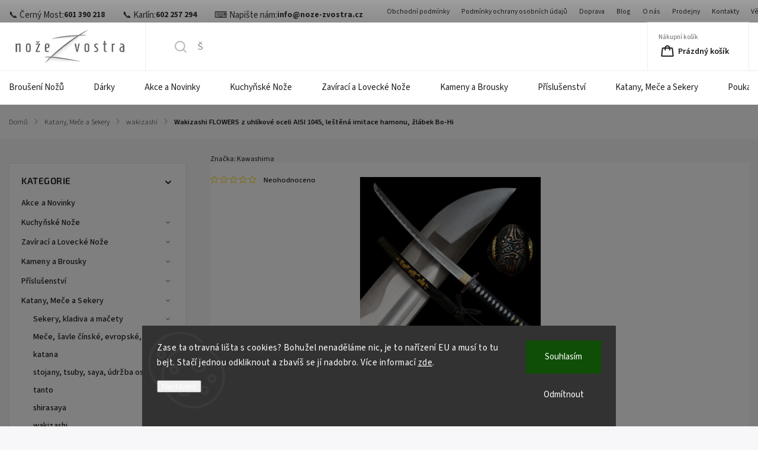

--- FILE ---
content_type: text/html; charset=utf-8
request_url: https://www.noze-zvostra.cz/wakizashi-flowers-z-uhlikove-oceli-aisi-1045--lestena-imitace-hamonu--zlabek-bo-hi-2/
body_size: 33968
content:
<!doctype html><html lang="cs" dir="ltr" class="header-background-light external-fonts-loaded"><head><meta charset="utf-8" /><meta name="viewport" content="width=device-width,initial-scale=1" /><title>Wakizashi FLOWERS z uhlíkové oceli AISI 1045, leštěná imitace hamonu, žlábek Bo-Hi - NožeZvostra</title><link rel="preconnect" href="https://cdn.myshoptet.com" /><link rel="dns-prefetch" href="https://cdn.myshoptet.com" /><link rel="preload" href="https://cdn.myshoptet.com/prj/dist/master/cms/libs/jquery/jquery-1.11.3.min.js" as="script" /><link href="https://cdn.myshoptet.com/prj/dist/master/cms/templates/frontend_templates/shared/css/font-face/source-sans-3.css" rel="stylesheet"><link href="https://cdn.myshoptet.com/prj/dist/master/cms/templates/frontend_templates/shared/css/font-face/exo-2.css" rel="stylesheet"><script>
dataLayer = [];
dataLayer.push({'shoptet' : {
    "pageId": 1884,
    "pageType": "productDetail",
    "currency": "CZK",
    "currencyInfo": {
        "decimalSeparator": ",",
        "exchangeRate": 1,
        "priceDecimalPlaces": 0,
        "symbol": "K\u010d",
        "symbolLeft": 0,
        "thousandSeparator": " "
    },
    "language": "cs",
    "projectId": 580296,
    "product": {
        "id": 30870,
        "guid": "725b2eb4-5ec4-11ee-81a2-aa229da30aba",
        "hasVariants": false,
        "codes": [
            {
                "code": "W-638",
                "quantity": "> 5",
                "stocks": [
                    {
                        "id": 1,
                        "quantity": "> 5"
                    },
                    {
                        "id": 6,
                        "quantity": "2"
                    },
                    {
                        "id": 12,
                        "quantity": "1"
                    },
                    {
                        "id": 20,
                        "quantity": "1"
                    }
                ]
            }
        ],
        "code": "W-638",
        "name": "Wakizashi FLOWERS z uhl\u00edkov\u00e9 oceli AISI 1045, le\u0161t\u011bn\u00e1 imitace hamonu, \u017el\u00e1bek Bo-Hi",
        "appendix": "",
        "weight": 0,
        "manufacturer": "Kawashima",
        "manufacturerGuid": "1EF53352DCE86ECE82B4DA0BA3DED3EE",
        "currentCategory": "Katany, Me\u010de a Sekery | wakizashi",
        "currentCategoryGuid": "4d4e82c4-5ec4-11ee-8741-aa229da30aba",
        "defaultCategory": "Katany, Me\u010de a Sekery | wakizashi",
        "defaultCategoryGuid": "4d4e82c4-5ec4-11ee-8741-aa229da30aba",
        "currency": "CZK",
        "priceWithVat": 2499
    },
    "stocks": [
        {
            "id": 6,
            "title": "Hradec Kr\u00e1lov\u00e9, Panelov\u00e1",
            "isDeliveryPoint": 1,
            "visibleOnEshop": 1
        },
        {
            "id": 12,
            "title": "Praha 8, Sokolovsk\u00e1",
            "isDeliveryPoint": 1,
            "visibleOnEshop": 1
        },
        {
            "id": 1,
            "title": "Praha, Skorkovsk\u00e1 - hlavn\u00ed sklad",
            "isDeliveryPoint": 1,
            "visibleOnEshop": 1
        },
        {
            "id": 20,
            "title": "Praha 9, Skorkovsk\u00e1 - prodejna",
            "isDeliveryPoint": 1,
            "visibleOnEshop": 1
        },
        {
            "id": "ext",
            "title": "Sklad",
            "isDeliveryPoint": 0,
            "visibleOnEshop": 1
        }
    ],
    "cartInfo": {
        "id": null,
        "freeShipping": false,
        "freeShippingFrom": 0,
        "leftToFreeGift": {
            "formattedPrice": "0 K\u010d",
            "priceLeft": 0
        },
        "freeGift": false,
        "leftToFreeShipping": {
            "priceLeft": 0,
            "dependOnRegion": 0,
            "formattedPrice": "0 K\u010d"
        },
        "discountCoupon": [],
        "getNoBillingShippingPrice": {
            "withoutVat": 0,
            "vat": 0,
            "withVat": 0
        },
        "cartItems": [],
        "taxMode": "ORDINARY"
    },
    "cart": [],
    "customer": {
        "priceRatio": 1,
        "priceListId": 1,
        "groupId": null,
        "registered": false,
        "mainAccount": false
    }
}});
dataLayer.push({'cookie_consent' : {
    "marketing": "denied",
    "analytics": "denied"
}});
document.addEventListener('DOMContentLoaded', function() {
    shoptet.consent.onAccept(function(agreements) {
        if (agreements.length == 0) {
            return;
        }
        dataLayer.push({
            'cookie_consent' : {
                'marketing' : (agreements.includes(shoptet.config.cookiesConsentOptPersonalisation)
                    ? 'granted' : 'denied'),
                'analytics': (agreements.includes(shoptet.config.cookiesConsentOptAnalytics)
                    ? 'granted' : 'denied')
            },
            'event': 'cookie_consent'
        });
    });
});
</script>
<meta property="og:type" content="website"><meta property="og:site_name" content="noze-zvostra.cz"><meta property="og:url" content="https://www.noze-zvostra.cz/wakizashi-flowers-z-uhlikove-oceli-aisi-1045--lestena-imitace-hamonu--zlabek-bo-hi-2/"><meta property="og:title" content="Wakizashi FLOWERS z uhlíkové oceli AISI 1045, leštěná imitace hamonu, žlábek Bo-Hi - NožeZvostra"><meta name="author" content="NožeZvostra"><meta name="web_author" content="Shoptet.cz"><meta name="dcterms.rightsHolder" content="www.noze-zvostra.cz"><meta name="robots" content="index,follow"><meta property="og:image" content="https://cdn.myshoptet.com/usr/www.noze-zvostra.cz/user/shop/big/30870_5304-wakizashi-flowers-1-60-shaku-uhlikova-ocel-aisi-1045-lestena-imitace-hamonu-yokote.jpg?689c92dd"><meta property="og:description" content="Wakizashi FLOWERS z uhlíkové oceli AISI 1045, leštěná imitace hamonu, žlábek Bo-Hi. Wakizashi  FLOWERS &amp;  uhlíkové ocel  AISI 1045 &amp;  imitace hamonu  &amp;  žlábek Bo-Hi"><meta name="description" content="Wakizashi FLOWERS z uhlíkové oceli AISI 1045, leštěná imitace hamonu, žlábek Bo-Hi. Wakizashi  FLOWERS &amp;  uhlíkové ocel  AISI 1045 &amp;  imitace hamonu  &amp;  žlábek Bo-Hi"><meta property="product:price:amount" content="2499"><meta property="product:price:currency" content="CZK"><style>:root {--color-primary: #239ceb;--color-primary-h: 204;--color-primary-s: 83%;--color-primary-l: 53%;--color-primary-hover: #1997e5;--color-primary-hover-h: 203;--color-primary-hover-s: 80%;--color-primary-hover-l: 50%;--color-secondary: #468c98;--color-secondary-h: 189;--color-secondary-s: 37%;--color-secondary-l: 44%;--color-secondary-hover: #3b7580;--color-secondary-hover-h: 190;--color-secondary-hover-s: 37%;--color-secondary-hover-l: 37%;--color-tertiary: #ffc807;--color-tertiary-h: 47;--color-tertiary-s: 100%;--color-tertiary-l: 51%;--color-tertiary-hover: #ffbb00;--color-tertiary-hover-h: 44;--color-tertiary-hover-s: 100%;--color-tertiary-hover-l: 50%;--color-header-background: #ffe6c7;--template-font: "Source Sans 3";--template-headings-font: "Exo 2";--header-background-url: url("[data-uri]");--cookies-notice-background: #1A1937;--cookies-notice-color: #F8FAFB;--cookies-notice-button-hover: #f5f5f5;--cookies-notice-link-hover: #27263f;--templates-update-management-preview-mode-content: "Náhled aktualizací šablony je aktivní pro váš prohlížeč."}</style>
    <script>var shoptet = shoptet || {};</script>
    <script src="https://cdn.myshoptet.com/prj/dist/master/shop/dist/main-3g-header.js.27c4444ba5dd6be3416d.js"></script>
<!-- User include --><!-- service 1141(761) html code header -->
<script src="https://ajax.googleapis.com/ajax/libs/webfont/1.6.26/webfont.js"></script>


<link rel="stylesheet" href="https://cdn.myshoptet.com/usr/shoptet.tomashlad.eu/user/documents/extras/titan/bootstrap.min.css" />
<link rel="stylesheet" href="https://cdn.myshoptet.com/usr/shoptet.tomashlad.eu/user/documents/extras/titan/jquery-ui.css" />
<link rel="stylesheet" href="https://cdn.myshoptet.com/usr/shoptet.tomashlad.eu/user/documents/extras/shoptet-font/font.css"/>
<link rel="stylesheet" href="https://cdn.myshoptet.com/usr/shoptet.tomashlad.eu/user/documents/extras/titan/slick.css" />
<link rel="stylesheet" href="https://cdn.myshoptet.com/usr/shoptet.tomashlad.eu/user/documents/extras/titan/animate.css">
<link rel="stylesheet" href="https://cdn.myshoptet.com/usr/shoptet.tomashlad.eu/user/documents/extras/titan/screen.min.css?v=178">

<style>
.products-block.products .product .p .name span, 
.hp-news .news-wrapper .news-item .text .title,
.type-posts-listing .news-wrapper .news-item .text .title{
-webkit-box-orient: vertical;
}
.products-block.products .product .p-desc {-webkit-box-orient: vertical;}
@media (min-width: 768px) {
.menu-helper>ul {background: #fff;}
}
@media (min-width: 1200px) {
.top-navigation-bar .top-navigation-contacts {font-size: 1.2em; padding-bottom: 2px;}
}
.menu-helper>ul li a .submenu-arrow, .menu-helper>ul li .menu-level-2 {display: none !important;}
.multiple-columns-body .hp-news .content {margin: 0 auto;}
.hp-news .news-wrapper {justify-content: flex-start;}
.variant-cart form fieldset {display: flex;}
#variants .variant-table .table-row .btn.btn-cart {background:-webkit-linear-gradient(1deg,var(--color-secondary),var(--color-secondary-hover));width:auto;}
#variants .variant-table .table-row .btn.btn-cart span.sr-only {display:block;font-size:11px;margin-top:-18px;}
.advanced-parameter-inner img {border-radius:0;}
.product-top .detail-parameters tr.variant-list td, .product-top .detail-parameters tr.variant-list th {display:flex;}
.wrong-template {
    text-align: center;
    padding: 30px;
    background: #000;
    color: #fff;
    font-size: 20px;
    position: fixed;
    width: 100%;
    height: 100%;
    z-index: 99999999;
    top: 0;
    left: 0;
    padding-top: 20vh;
}
.wrong-template span {
    display: block;
    font-size: 15px;
    margin-top: 25px;
    opacity: 0.7;
}
.wrong-template span a {color: #fff; text-decoration: underline;}
.product-top .social-buttons-wrapper {width:100%;}
.advancedOrder__buttons {display: flex;align-items: center;justify-content: center;margin-top: 20px;margin-bottom: 20px;}
.advancedOrder__buttons .next-step-back {
    display: inline-block !important;
    line-height: 38px;
    padding: 0 15px;
    min-height: 38px;
    background: transparent;
    color: var(--color-primary) !important;
    font-size: 14px;
    border: 1px solid var(--color-primary);
    margin-right: 15px;
    font-family: var(--template-font);
    font-size: 14px;
    font-weight: 500;
    cursor: pointer;
}
.advancedOrder__buttons .next-step-back:hover {background: #f2f2f2;}
@media (max-width: 768px) {
.advancedOrder__buttons .next-step-back {margin: 0 auto}
.cart-content .next-step .btn.next-step-back {margin-top: 15px;}
}
.newsletter button.btn {padding: 0 35px;}
img {height: auto;}
#dkLabFavCartWrapper {position: relative;z-index: 9;}
#dkLabFavCartWrapper:before {content: '';position: absolute;left:50%;top: 0;width: 100vw;height:100%;transform:translateX(-50%);background:#fff;z-index: -1;}
.carousel-inner {min-height:0 !important;}
</style>
<!-- api 1141(761) html code header -->
<script>var shoptetakTemplateSettings={"disableProductsAnimation":false,"useRoundingCorners":true,"defaultArticlesImages":false,"useButtonsGradient":true,"useProductsCarousel":true,"fullWidthCarousel":false,"showListOfArticlesNews":false,"showShopRating":true,"showFavouriteCategories":true,"favouritesTestMode":false,"articlesTestMode":false};function init(){var body=document.getElementsByTagName('body')[0];
    if(shoptetakTemplateSettings.useRoundingCorners){body.classList.add("st-rounding-corners");}
    if(shoptetakTemplateSettings.disableProductsAnimation){body.classList.add("st-disable-prod-anim");}
    if(shoptetakTemplateSettings.useButtonsGradient){body.classList.add("st-buttons-gradient");}
    if(shoptetakTemplateSettings.fullWidthCarousel){body.classList.add("st-wide-carousel");}
    if(shoptetakTemplateSettings.showListOfArticlesNews){body.classList.add("st-show-articles");}
    if(shoptetakTemplateSettings.showShopRating){body.classList.add("st-show-ratings");}
    if(shoptetakTemplateSettings.showFavouriteCategories){body.classList.add("st-show-fav-cats");}
    if(shoptetakTemplateSettings.defaultArticlesImages){body.classList.add("st-art-imgs-default");}}
if(document.addEventListener){document.addEventListener("DOMContentLoaded",init,false);}
/*@cc_on @*/
/*@if (@_win32)
      document.write("<script id=__ie_onload defer src=javascript:void(0)><\/script>");
      var script = document.getElementById("__ie_onload");
      script.onreadystatechange = function() {
        if (this.readyState == "complete") {
          init(); // call the onload handler
        }
      };
    /*@end @*/
if(/WebKit/i.test(navigator.userAgent)){var _timer=setInterval(function(){if(/loaded|complete/.test(document.readyState)){init();}},10);}
window.onload=init;</script>
<!-- api 473(125) html code header -->

                <style>
                    #order-billing-methods .radio-wrapper[data-guid="d29ee739-6385-11ee-9337-8647f5da9d6f"]:not(.cgapplepay), #order-billing-methods .radio-wrapper[data-guid="d2a88426-6385-11ee-9337-8647f5da9d6f"]:not(.cggooglepay) {
                        display: none;
                    }
                </style>
                <script type="text/javascript">
                    document.addEventListener('DOMContentLoaded', function() {
                        if (getShoptetDataLayer('pageType') === 'billingAndShipping') {
                            
                try {
                    if (window.ApplePaySession && window.ApplePaySession.canMakePayments()) {
                        document.querySelector('#order-billing-methods .radio-wrapper[data-guid="d29ee739-6385-11ee-9337-8647f5da9d6f"]').classList.add('cgapplepay');
                    }
                } catch (err) {} 
            
                            
                const cgBaseCardPaymentMethod = {
                        type: 'CARD',
                        parameters: {
                            allowedAuthMethods: ["PAN_ONLY", "CRYPTOGRAM_3DS"],
                            allowedCardNetworks: [/*"AMEX", "DISCOVER", "INTERAC", "JCB",*/ "MASTERCARD", "VISA"]
                        }
                };
                
                function cgLoadScript(src, callback)
                {
                    var s,
                        r,
                        t;
                    r = false;
                    s = document.createElement('script');
                    s.type = 'text/javascript';
                    s.src = src;
                    s.onload = s.onreadystatechange = function() {
                        if ( !r && (!this.readyState || this.readyState == 'complete') )
                        {
                            r = true;
                            callback();
                        }
                    };
                    t = document.getElementsByTagName('script')[0];
                    t.parentNode.insertBefore(s, t);
                } 
                
                function cgGetGoogleIsReadyToPayRequest() {
                    return Object.assign(
                        {},
                        {
                            apiVersion: 2,
                            apiVersionMinor: 0
                        },
                        {
                            allowedPaymentMethods: [cgBaseCardPaymentMethod]
                        }
                    );
                }

                function onCgGooglePayLoaded() {
                    let paymentsClient = new google.payments.api.PaymentsClient({environment: 'PRODUCTION'});
                    paymentsClient.isReadyToPay(cgGetGoogleIsReadyToPayRequest()).then(function(response) {
                        if (response.result) {
                            document.querySelector('#order-billing-methods .radio-wrapper[data-guid="d2a88426-6385-11ee-9337-8647f5da9d6f"]').classList.add('cggooglepay');	 	 	 	 	 
                        }
                    })
                    .catch(function(err) {});
                }
                
                cgLoadScript('https://pay.google.com/gp/p/js/pay.js', onCgGooglePayLoaded);
            
                        }
                    });
                </script> 
                
<!-- service 659(306) html code header -->
<link rel="stylesheet" type="text/css" href="https://cdn.myshoptet.com/usr/fvstudio.myshoptet.com/user/documents/showmore/fv-studio-app-showmore.css?v=21.10.1">

<!-- service 1108(732) html code header -->
<style>
.faq-item label::before{display: none !important;}
.faq-item label + div{display: none;}
.faq-item input:checked + label + div{display: block;padding: 0 20px;}
.faq-item{border: 1px solid #dadada;margin-bottom: 12px;}
.faq-item label{margin: 0 !important;cursor: pointer;padding: 16px 52px 16px 20px !important;width: 100%;color: #222 !important;background-color: #fff;font-size: 20px;position: relative !important;display: inline-block;}
.faq-item:hover{box-shadow: 0 0 10px rgba(0,0,0,0.1);}
.faq-item label::after{content: "\e911" !important;font-family: shoptet !important;right: 20px;position: absolute !important;line-height: 1 !important;font-size: 14px !important;top: 50% !important;margin-top: -8px;-webkit-transform: rotate(180deg) !important;transform: rotate(180deg) !important;background: none !important;color: #222 !important;left: auto !important;}
.faq-item input:checked + label::after{-webkit-transform: rotate(0deg) !important;transform: rotate(0deg) !important;}
.faq-item:not(.not-last){margin-bottom: 12px;}
.faq-item input{display: none;}

body.template-04 .faq-item label::after {content: "\e620" !important;}
</style>
<!-- project html code header -->
<meta name="google-site-verification" content="IRjrJQi2nLAabANx3ldI48CAxGzjEEBbQ1u-ONLWVsw" />

<style> 
.footer-banner-link {
    margin-left: 35px;
    margin-bottom: 10px;/* Adjust spacing as needed */
    display: inline-block;
}

.footer-banner-image {
    vertical-align: middle;
    transform: scale(3); /* Scale the image to 100% larger */
    transform-origin: center; /* Ensure the image scales from the center */
}
</style>
<script id="shkSearchDataExtensionJson" type="application/json">
{
"typeSpeed" : 40,
"backSpeed" : 20,
"mobileHidden" : 1,
"csSearchPharse" : ["Broušení nožů", "Šéfkuchařský nůž", "Brusný kámen", "Santoku", "Malý nožík"],
"skSearchPharse" : [],
"enSearchPharse" : [],
"huSearchPharse" : [],
"deSearchPharse" : [],
"roSearchPharse" : [],
"plSearchPharse" : [],
"viSearchPharse" : []
}
</script>


<script>
document.addEventListener("DOMContentLoaded", function () {
  const wrapper = document.querySelector('.top-navigation-contacts');
  if (wrapper) {
    wrapper.innerHTML = '';

    const phones = document.createElement('div');
    phones.className = 'top-contacts-phones';

    phones.style.marginTop = '14px';
    phones.style.display = 'flex';
    phones.style.flexWrap = 'nowrap';
    phones.style.flexDirection = 'row';
    phones.style.justifyContent = 'center';
    phones.style.alignItems = 'center';
    phones.style.fontSize = '15px';
    phones.style.lineHeight = '1.4';
    phones.style.textAlign = 'center';
    phones.style.whiteSpace = 'nowrap';
    phones.style.overflow = 'hidden';
    phones.style.textOverflow = 'ellipsis';
    phones.style.gap = '6px';

    phones.innerHTML = `
         📞 Černý Most: <a href="tel:+420601390218"><strong>601 390 218</strong></a>
         📞 Karlín: <a href="tel:+420602257294"><strong>602 257 294</strong></a>
         ⌨️ Napište nám: <a href="mailto:info@noze-zvostra.cz"><strong>info@noze-zvostra.cz</strong></a>

    `;

    wrapper.appendChild(phones);
  }
});
</script>
<!-- /User include --><link rel="shortcut icon" href="/favicon.ico" type="image/x-icon" /><link rel="canonical" href="https://www.noze-zvostra.cz/wakizashi-flowers-z-uhlikove-oceli-aisi-1045--lestena-imitace-hamonu--zlabek-bo-hi-2/" /><style>/* custom background */@media (min-width: 992px) {body {background-color: #ffe6c7 ;background-position: top center;background-repeat: no-repeat;background-attachment: fixed;}}</style>    <!-- Global site tag (gtag.js) - Google Analytics -->
    <script async src="https://www.googletagmanager.com/gtag/js?id=G-28WTSV0KVL"></script>
    <script>
        
        window.dataLayer = window.dataLayer || [];
        function gtag(){dataLayer.push(arguments);}
        

                    console.debug('default consent data');

            gtag('consent', 'default', {"ad_storage":"denied","analytics_storage":"denied","ad_user_data":"denied","ad_personalization":"denied","wait_for_update":500});
            dataLayer.push({
                'event': 'default_consent'
            });
        
        gtag('js', new Date());

        
                gtag('config', 'G-28WTSV0KVL', {"groups":"GA4","send_page_view":false,"content_group":"productDetail","currency":"CZK","page_language":"cs"});
        
        
        
        
        
        
                    gtag('event', 'page_view', {"send_to":"GA4","page_language":"cs","content_group":"productDetail","currency":"CZK"});
        
                gtag('set', 'currency', 'CZK');

        gtag('event', 'view_item', {
            "send_to": "UA",
            "items": [
                {
                    "id": "W-638",
                    "name": "Wakizashi FLOWERS z uhl\u00edkov\u00e9 oceli AISI 1045, le\u0161t\u011bn\u00e1 imitace hamonu, \u017el\u00e1bek Bo-Hi",
                    "category": "Katany, Me\u010de a Sekery \/ wakizashi",
                                        "brand": "Kawashima",
                                                            "price": 2065
                }
            ]
        });
        
        
        
        
        
                    gtag('event', 'view_item', {"send_to":"GA4","page_language":"cs","content_group":"productDetail","value":2065,"currency":"CZK","items":[{"item_id":"W-638","item_name":"Wakizashi FLOWERS z uhl\u00edkov\u00e9 oceli AISI 1045, le\u0161t\u011bn\u00e1 imitace hamonu, \u017el\u00e1bek Bo-Hi","item_brand":"Kawashima","item_category":"Katany, Me\u010de a Sekery","item_category2":"wakizashi","price":2065,"quantity":1,"index":0}]});
        
        
        
        
        
        
        
        document.addEventListener('DOMContentLoaded', function() {
            if (typeof shoptet.tracking !== 'undefined') {
                for (var id in shoptet.tracking.bannersList) {
                    gtag('event', 'view_promotion', {
                        "send_to": "UA",
                        "promotions": [
                            {
                                "id": shoptet.tracking.bannersList[id].id,
                                "name": shoptet.tracking.bannersList[id].name,
                                "position": shoptet.tracking.bannersList[id].position
                            }
                        ]
                    });
                }
            }

            shoptet.consent.onAccept(function(agreements) {
                if (agreements.length !== 0) {
                    console.debug('gtag consent accept');
                    var gtagConsentPayload =  {
                        'ad_storage': agreements.includes(shoptet.config.cookiesConsentOptPersonalisation)
                            ? 'granted' : 'denied',
                        'analytics_storage': agreements.includes(shoptet.config.cookiesConsentOptAnalytics)
                            ? 'granted' : 'denied',
                                                                                                'ad_user_data': agreements.includes(shoptet.config.cookiesConsentOptPersonalisation)
                            ? 'granted' : 'denied',
                        'ad_personalization': agreements.includes(shoptet.config.cookiesConsentOptPersonalisation)
                            ? 'granted' : 'denied',
                        };
                    console.debug('update consent data', gtagConsentPayload);
                    gtag('consent', 'update', gtagConsentPayload);
                    dataLayer.push(
                        { 'event': 'update_consent' }
                    );
                }
            });
        });
    </script>
</head><body class="desktop id-1884 in-wakizashi-2 template-11 type-product type-detail multiple-columns-body columns-mobile-2 columns-3 blank-mode blank-mode-css ums_forms_redesign--off ums_a11y_category_page--on ums_discussion_rating_forms--off ums_flags_display_unification--on ums_a11y_login--on mobile-header-version-1">
        <div id="fb-root"></div>
        <script>
            window.fbAsyncInit = function() {
                FB.init({
                    autoLogAppEvents : true,
                    xfbml            : true,
                    version          : 'v24.0'
                });
            };
        </script>
        <script async defer crossorigin="anonymous" src="https://connect.facebook.net/cs_CZ/sdk.js#xfbml=1&version=v24.0"></script>    <div class="siteCookies siteCookies--bottom siteCookies--dark js-siteCookies" role="dialog" data-testid="cookiesPopup" data-nosnippet>
        <div class="siteCookies__form">
            <div class="siteCookies__content">
                <div class="siteCookies__text">
                    Zase ta otravná lišta s cookies? Bohužel nenaděláme nic, je to nařízení EU a musí to tu bejt. Stačí jednou odkliknout a zbavíš se jí nadobro. Více informací <a href="/podminky-ochrany-osobnich-udaju/" target="\&quot;_blank\&quot;" rel="\&quot;" noreferrer="">zde</a>.
                </div>
                <p class="siteCookies__links">
                    <button class="siteCookies__link js-cookies-settings" aria-label="Nastavení cookies" data-testid="cookiesSettings">Nastavení</button>
                </p>
            </div>
            <div class="siteCookies__buttonWrap">
                                    <button class="siteCookies__button js-cookiesConsentSubmit" value="reject" aria-label="Odmítnout cookies" data-testid="buttonCookiesReject">Odmítnout</button>
                                <button class="siteCookies__button js-cookiesConsentSubmit" value="all" aria-label="Přijmout cookies" data-testid="buttonCookiesAccept">Souhlasím</button>
            </div>
        </div>
        <script>
            document.addEventListener("DOMContentLoaded", () => {
                const siteCookies = document.querySelector('.js-siteCookies');
                document.addEventListener("scroll", shoptet.common.throttle(() => {
                    const st = document.documentElement.scrollTop;
                    if (st > 1) {
                        siteCookies.classList.add('siteCookies--scrolled');
                    } else {
                        siteCookies.classList.remove('siteCookies--scrolled');
                    }
                }, 100));
            });
        </script>
    </div>
<a href="#content" class="skip-link sr-only">Přejít na obsah</a><div class="overall-wrapper"><div class="user-action"><div class="container">
    <div class="user-action-in">
                    <div id="login" class="user-action-login popup-widget login-widget" role="dialog" aria-labelledby="loginHeading">
        <div class="popup-widget-inner">
                            <h2 id="loginHeading">Přihlášení k vašemu účtu</h2><div id="customerLogin"><form action="/action/Customer/Login/" method="post" id="formLoginIncluded" class="csrf-enabled formLogin" data-testid="formLogin"><input type="hidden" name="referer" value="" /><div class="form-group"><div class="input-wrapper email js-validated-element-wrapper no-label"><input type="email" name="email" class="form-control" autofocus placeholder="E-mailová adresa (např. jan@novak.cz)" data-testid="inputEmail" autocomplete="email" required /></div></div><div class="form-group"><div class="input-wrapper password js-validated-element-wrapper no-label"><input type="password" name="password" class="form-control" placeholder="Heslo" data-testid="inputPassword" autocomplete="current-password" required /><span class="no-display">Nemůžete vyplnit toto pole</span><input type="text" name="surname" value="" class="no-display" /></div></div><div class="form-group"><div class="login-wrapper"><button type="submit" class="btn btn-secondary btn-text btn-login" data-testid="buttonSubmit">Přihlásit se</button><div class="password-helper"><a href="/registrace/" data-testid="signup" rel="nofollow">Nová registrace</a><a href="/klient/zapomenute-heslo/" rel="nofollow">Zapomenuté heslo</a></div></div></div></form>
</div>                    </div>
    </div>

                            <div id="cart-widget" class="user-action-cart popup-widget cart-widget loader-wrapper" data-testid="popupCartWidget" role="dialog" aria-hidden="true">
    <div class="popup-widget-inner cart-widget-inner place-cart-here">
        <div class="loader-overlay">
            <div class="loader"></div>
        </div>
    </div>

    <div class="cart-widget-button">
        <a href="/kosik/" class="btn btn-conversion" id="continue-order-button" rel="nofollow" data-testid="buttonNextStep">Pokračovat do košíku</a>
    </div>
</div>
            </div>
</div>
</div><div class="top-navigation-bar" data-testid="topNavigationBar">

    <div class="container">

        <div class="top-navigation-contacts">
            <strong>Zákaznická podpora:</strong><a href="mailto:info@noze-zvostra.cz" class="project-email" data-testid="contactboxEmail"><span>info@noze-zvostra.cz</span></a>        </div>

                            <div class="top-navigation-menu">
                <div class="top-navigation-menu-trigger"></div>
                <ul class="top-navigation-bar-menu">
                                            <li class="top-navigation-menu-item-39">
                            <a href="/obchodni-podminky/">Obchodní podmínky</a>
                        </li>
                                            <li class="top-navigation-menu-item-691">
                            <a href="/podminky-ochrany-osobnich-udaju/">Podmínky ochrany osobních údajů </a>
                        </li>
                                            <li class="top-navigation-menu-item-708">
                            <a href="/doprava/">Doprava</a>
                        </li>
                                            <li class="top-navigation-menu-item-809">
                            <a href="/blog-2/">Blog</a>
                        </li>
                                            <li class="top-navigation-menu-item-711">
                            <a href="/o-nas/">O nás</a>
                        </li>
                                            <li class="top-navigation-menu-item-705">
                            <a href="/prodejny/">Prodejny</a>
                        </li>
                                            <li class="top-navigation-menu-item-29">
                            <a href="/kontakty/">Kontakty</a>
                        </li>
                                            <li class="top-navigation-menu-item-2264">
                            <a href="/vernostni-program/">Věrnostní program</a>
                        </li>
                                    </ul>
                <ul class="top-navigation-bar-menu-helper"></ul>
            </div>
        
        <div class="top-navigation-tools top-navigation-tools--language">
            <div class="responsive-tools">
                <a href="#" class="toggle-window" data-target="search" aria-label="Hledat" data-testid="linkSearchIcon"></a>
                                                            <a href="#" class="toggle-window" data-target="login"></a>
                                                    <a href="#" class="toggle-window" data-target="navigation" aria-label="Menu" data-testid="hamburgerMenu"></a>
            </div>
                <div class="dropdown">
        <span>Ceny v:</span>
        <button id="topNavigationDropdown" type="button" data-toggle="dropdown" aria-haspopup="true" aria-expanded="false">
            CZK
            <span class="caret"></span>
        </button>
        <ul class="dropdown-menu" aria-labelledby="topNavigationDropdown"><li><a href="/action/Currency/changeCurrency/?currencyCode=CZK" rel="nofollow">CZK</a></li><li><a href="/action/Currency/changeCurrency/?currencyCode=EUR" rel="nofollow">EUR</a></li><li><a href="/action/Currency/changeCurrency/?currencyCode=USD" rel="nofollow">USD</a></li></ul>
    </div>
            <button class="top-nav-button top-nav-button-login toggle-window" type="button" data-target="login" aria-haspopup="dialog" aria-controls="login" aria-expanded="false" data-testid="signin"><span>Přihlášení</span></button>        </div>

    </div>

</div>
<header id="header"><div class="container navigation-wrapper">
    <div class="header-top">
        <div class="site-name-wrapper">
            <div class="site-name"><a href="/" data-testid="linkWebsiteLogo"><img src="https://cdn.myshoptet.com/usr/www.noze-zvostra.cz/user/logos/grandshop-logo-1622467895-1.jpg" alt="NožeZvostra" fetchpriority="low" /></a></div>        </div>
        <div class="search" itemscope itemtype="https://schema.org/WebSite">
            <meta itemprop="headline" content="wakizashi"/><meta itemprop="url" content="https://www.noze-zvostra.cz"/><meta itemprop="text" content="Wakizashi FLOWERS z uhlíkové oceli AISI 1045, leštěná imitace hamonu, žlábek Bo-Hi. Wakizashi FLOWERS &amp;amp; uhlíkové ocel AISI 1045 &amp;amp; imitace hamonu &amp;amp; žlábek Bo-Hi"/>            <form action="/action/ProductSearch/prepareString/" method="post"
    id="formSearchForm" class="search-form compact-form js-search-main"
    itemprop="potentialAction" itemscope itemtype="https://schema.org/SearchAction" data-testid="searchForm">
    <fieldset>
        <meta itemprop="target"
            content="https://www.noze-zvostra.cz/vyhledavani/?string={string}"/>
        <input type="hidden" name="language" value="cs"/>
        
            
<input
    type="search"
    name="string"
        class="query-input form-control search-input js-search-input"
    placeholder="Napište, co hledáte"
    autocomplete="off"
    required
    itemprop="query-input"
    aria-label="Vyhledávání"
    data-testid="searchInput"
>
            <button type="submit" class="btn btn-default" data-testid="searchBtn">Hledat</button>
        
    </fieldset>
</form>
        </div>
        <div class="navigation-buttons">
                
    <a href="/kosik/" class="btn btn-icon toggle-window cart-count" data-target="cart" data-hover="true" data-redirect="true" data-testid="headerCart" rel="nofollow" aria-haspopup="dialog" aria-expanded="false" aria-controls="cart-widget">
        
                <span class="sr-only">Nákupní košík</span>
        
            <span class="cart-price visible-lg-inline-block" data-testid="headerCartPrice">
                                    Prázdný košík                            </span>
        
    
            </a>
        </div>
    </div>
    <nav id="navigation" aria-label="Hlavní menu" data-collapsible="true"><div class="navigation-in menu"><ul class="menu-level-1" role="menubar" data-testid="headerMenuItems"><li class="menu-item-714" role="none"><a href="/brouseni/" target="blank" data-testid="headerMenuItem" role="menuitem" aria-expanded="false"><b>Broušení Nožů</b></a></li>
<li class="menu-item-2170" role="none"><a href="/nejvostrejsi-darky/" target="blank" data-testid="headerMenuItem" role="menuitem" aria-expanded="false"><b>Dárky</b></a></li>
<li class="menu-item-2136" role="none"><a href="/akce-a-novinky/" data-testid="headerMenuItem" role="menuitem" aria-expanded="false"><b>Akce a Novinky</b></a></li>
<li class="menu-item-716" role="none"><a href="/kuchynske-noze/" data-testid="headerMenuItem" role="menuitem" aria-expanded="false"><b>Kuchyňské Nože</b></a></li>
<li class="menu-item-1740" role="none"><a href="/kapesni-lovecke-noze-2/" data-testid="headerMenuItem" role="menuitem" aria-expanded="false"><b>Zavírací a Lovecké Nože</b></a></li>
<li class="menu-item-728" role="none"><a href="/brouseni-nozu/" data-testid="headerMenuItem" role="menuitem" aria-expanded="false"><b>Kameny a Brousky</b></a></li>
<li class="menu-item-1974" role="none"><a href="/prislusenstvi/" data-testid="headerMenuItem" role="menuitem" aria-expanded="false"><b>Příslušenství</b></a></li>
<li class="menu-item-1800" role="none"><a href="/katana--katany-a-japonske-noze-2/" data-testid="headerMenuItem" role="menuitem" aria-expanded="false"><b>Katany, Meče a Sekery</b></a></li>
<li class="menu-item-1104" role="none"><a href="/vouchery-poukazy-kurzy/" data-testid="headerMenuItem" role="menuitem" aria-expanded="false"><b>Poukazy</b></a></li>
<li class="menu-item-1833" role="none"><a href="/pece-o-vousy--knir-a-vlasy-2/" data-testid="headerMenuItem" role="menuitem" aria-expanded="false"><b>Barber</b></a></li>
<li class="menu-item-1122" role="none"><a href="/exkluzivni-limitovane-edice-darkove-sady/" data-testid="headerMenuItem" role="menuitem" aria-expanded="false"><b>Luxusní a Limitované nože</b></a></li>
<li class="menu-item-987" role="none"><a href="/reklamni-predmety/" data-testid="headerMenuItem" role="menuitem" aria-expanded="false"><b>Reklamní Předměty</b></a></li>
</ul>
    <ul class="navigationActions" role="menu">
                    <li class="ext" role="none">
                <a href="#">
                                            <span>
                            <span>Měna</span>
                            <span>(CZK)</span>
                        </span>
                                        <span class="submenu-arrow"></span>
                </a>
                <ul class="navigationActions__submenu menu-level-2" role="menu">
                    <li role="none">
                                                    <ul role="menu">
                                                                    <li class="navigationActions__submenu__item navigationActions__submenu__item--active" role="none">
                                        <a href="/action/Currency/changeCurrency/?currencyCode=CZK" rel="nofollow" role="menuitem">CZK</a>
                                    </li>
                                                                    <li class="navigationActions__submenu__item" role="none">
                                        <a href="/action/Currency/changeCurrency/?currencyCode=EUR" rel="nofollow" role="menuitem">EUR</a>
                                    </li>
                                                                    <li class="navigationActions__submenu__item" role="none">
                                        <a href="/action/Currency/changeCurrency/?currencyCode=USD" rel="nofollow" role="menuitem">USD</a>
                                    </li>
                                                            </ul>
                                                                    </li>
                </ul>
            </li>
                            <li role="none">
                                    <a href="/login/?backTo=%2Fwakizashi-flowers-z-uhlikove-oceli-aisi-1045--lestena-imitace-hamonu--zlabek-bo-hi-2%2F" rel="nofollow" data-testid="signin" role="menuitem"><span>Přihlášení</span></a>
                            </li>
                        </ul>
</div><span class="navigation-close"></span></nav><div class="menu-helper" data-testid="hamburgerMenu"><span>Více</span></div>
</div></header><!-- / header -->


                    <div class="container breadcrumbs-wrapper">
            <div class="breadcrumbs navigation-home-icon-wrapper" itemscope itemtype="https://schema.org/BreadcrumbList">
                                                                            <span id="navigation-first" data-basetitle="NožeZvostra" itemprop="itemListElement" itemscope itemtype="https://schema.org/ListItem">
                <a href="/" itemprop="item" class="navigation-home-icon"><span class="sr-only" itemprop="name">Domů</span></a>
                <span class="navigation-bullet">/</span>
                <meta itemprop="position" content="1" />
            </span>
                                <span id="navigation-1" itemprop="itemListElement" itemscope itemtype="https://schema.org/ListItem">
                <a href="/katana--katany-a-japonske-noze-2/" itemprop="item" data-testid="breadcrumbsSecondLevel"><span itemprop="name">Katany, Meče a Sekery</span></a>
                <span class="navigation-bullet">/</span>
                <meta itemprop="position" content="2" />
            </span>
                                <span id="navigation-2" itemprop="itemListElement" itemscope itemtype="https://schema.org/ListItem">
                <a href="/wakizashi-2/" itemprop="item" data-testid="breadcrumbsSecondLevel"><span itemprop="name">wakizashi</span></a>
                <span class="navigation-bullet">/</span>
                <meta itemprop="position" content="3" />
            </span>
                                            <span id="navigation-3" itemprop="itemListElement" itemscope itemtype="https://schema.org/ListItem" data-testid="breadcrumbsLastLevel">
                <meta itemprop="item" content="https://www.noze-zvostra.cz/wakizashi-flowers-z-uhlikove-oceli-aisi-1045--lestena-imitace-hamonu--zlabek-bo-hi-2/" />
                <meta itemprop="position" content="4" />
                <span itemprop="name" data-title="Wakizashi FLOWERS z uhlíkové oceli AISI 1045, leštěná imitace hamonu, žlábek Bo-Hi">Wakizashi FLOWERS z uhlíkové oceli AISI 1045, leštěná imitace hamonu, žlábek Bo-Hi <span class="appendix"></span></span>
            </span>
            </div>
        </div>
    
<div id="content-wrapper" class="container content-wrapper">
    
    <div class="content-wrapper-in">
                                                <aside class="sidebar sidebar-left"  data-testid="sidebarMenu">
                                                                                                <div class="sidebar-inner">
                                                                                                                                                                        <div class="box box-bg-variant box-categories">    <div class="skip-link__wrapper">
        <span id="categories-start" class="skip-link__target js-skip-link__target sr-only" tabindex="-1">&nbsp;</span>
        <a href="#categories-end" class="skip-link skip-link--start sr-only js-skip-link--start">Přeskočit kategorie</a>
    </div>

<h4>Kategorie</h4>


<div id="categories"><div class="categories cat-01 external" id="cat-2136"><div class="topic"><a href="/akce-a-novinky/">Akce a Novinky<span class="cat-trigger">&nbsp;</span></a></div></div><div class="categories cat-02 expandable external" id="cat-716"><div class="topic"><a href="/kuchynske-noze/">Kuchyňské Nože<span class="cat-trigger">&nbsp;</span></a></div>

    </div><div class="categories cat-01 expandable external" id="cat-1740"><div class="topic"><a href="/kapesni-lovecke-noze-2/">Zavírací a Lovecké Nože<span class="cat-trigger">&nbsp;</span></a></div>

    </div><div class="categories cat-02 expandable external" id="cat-728"><div class="topic"><a href="/brouseni-nozu/">Kameny a Brousky<span class="cat-trigger">&nbsp;</span></a></div>

    </div><div class="categories cat-01 expandable external" id="cat-1974"><div class="topic"><a href="/prislusenstvi/">Příslušenství<span class="cat-trigger">&nbsp;</span></a></div>

    </div><div class="categories cat-02 expandable active expanded" id="cat-1800"><div class="topic child-active"><a href="/katana--katany-a-japonske-noze-2/">Katany, Meče a Sekery<span class="cat-trigger">&nbsp;</span></a></div>

                    <ul class=" active expanded">
                                        <li class="
                                 expandable                                 external">
                <a href="/sekery--kladiva-a-macety/">
                    Sekery, kladiva a mačety
                    <span class="cat-trigger">&nbsp;</span>                </a>
                                                            

    
                                                </li>
                                <li class="
                                 expandable                                 external">
                <a href="/mec--mece-savle-cinske--evropske--sabrage-2/">
                    Meče, šavle čínské, evropské, sabrage
                    <span class="cat-trigger">&nbsp;</span>                </a>
                                                            

    
                                                </li>
                                <li class="
                                 expandable                                 external">
                <a href="/katana-2/">
                    katana
                    <span class="cat-trigger">&nbsp;</span>                </a>
                                                            

    
                                                </li>
                                <li >
                <a href="/stojany--tsuby--saya--udrzba-ostri-2/">
                    stojany, tsuby, saya, údržba ostří
                                    </a>
                                                                </li>
                                <li >
                <a href="/tanto-2/">
                    tanto
                                    </a>
                                                                </li>
                                <li >
                <a href="/shirasaya-2/">
                    shirasaya
                                    </a>
                                                                </li>
                                <li class="
                active                                                 ">
                <a href="/wakizashi-2/">
                    wakizashi
                                    </a>
                                                                </li>
                                <li >
                <a href="/naginata-sword-2/">
                    Naginata Sword
                                    </a>
                                                                </li>
                                <li >
                <a href="/tsurugi-ken-2/">
                    tsurugi / ken 剣
                                    </a>
                                                                </li>
                </ul>
    </div><div class="categories cat-01 external" id="cat-1104"><div class="topic"><a href="/vouchery-poukazy-kurzy/">Poukazy<span class="cat-trigger">&nbsp;</span></a></div></div><div class="categories cat-02 expandable external" id="cat-1833"><div class="topic"><a href="/pece-o-vousy--knir-a-vlasy-2/">Barber<span class="cat-trigger">&nbsp;</span></a></div>

    </div><div class="categories cat-01 expanded" id="cat-1122"><div class="topic"><a href="/exkluzivni-limitovane-edice-darkove-sady/">Luxusní a Limitované nože<span class="cat-trigger">&nbsp;</span></a></div></div><div class="categories cat-02 external" id="cat-987"><div class="topic"><a href="/reklamni-predmety/">Reklamní Předměty<span class="cat-trigger">&nbsp;</span></a></div></div></div>

    <div class="skip-link__wrapper">
        <a href="#categories-start" class="skip-link skip-link--end sr-only js-skip-link--end" tabindex="-1" hidden>Přeskočit kategorie</a>
        <span id="categories-end" class="skip-link__target js-skip-link__target sr-only" tabindex="-1">&nbsp;</span>
    </div>
</div>
                                                                                                            <div class="box box-bg-default box-sm box-productRating">    <h4>
        <span>
                            Poslední hodnocení produktů                    </span>
    </h4>

    <div class="rate-wrapper">
            
    <div class="votes-wrap simple-vote">

            <div class="vote-wrap" data-testid="gridRating">
                            <a href="/kurz-brouseni-nozu-zacatecnik-2/">
                                    <div class="vote-header">
                <span class="vote-pic">
                                                                        <img src="data:image/svg+xml,%3Csvg%20width%3D%2260%22%20height%3D%2260%22%20xmlns%3D%22http%3A%2F%2Fwww.w3.org%2F2000%2Fsvg%22%3E%3C%2Fsvg%3E" alt="Kurz broušení nožů - začátečník" width="60" height="60"  data-src="https://cdn.myshoptet.com/usr/www.noze-zvostra.cz/user/shop/related/31461-8_kurz-brouseni-nozu-zacatecnik.jpg?659bdb15" fetchpriority="low" />
                                                            </span>
                <span class="vote-summary">
                                                                <span class="vote-product-name vote-product-name--nowrap">
                              Kurz broušení nožů - začátečník                        </span>
                                        <span class="vote-rating">
                        <span class="stars" data-testid="gridStars">
                                                                                                <span class="star star-on"></span>
                                                                                                                                <span class="star star-on"></span>
                                                                                                                                <span class="star star-on"></span>
                                                                                                                                <span class="star star-on"></span>
                                                                                                                                <span class="star star-on"></span>
                                                                                    </span>
                        <span class="vote-delimeter">|</span>
                                                                                <span class="vote-name vote-name--nowrap" data-testid="textRatingAuthor">
                            <span>David Šmehlík</span>
                        </span>
                    
                                                </span>
                </span>
            </div>

            <div class="vote-content" data-testid="textRating">
                                                                                                    Perfektní kurz!

Dostal jsem ho jako dárek od ženy k Vánocům, dneska jsem absolvoval vynikající 3 hodiny pod dohledem kluků, kteří nám ochotně všechno vysvětlili, a pomohli nám pochopit "proč a jak".

Atmosféra na kurzu byla moc fajn, rozhodně jeden z nejlepších kurzů, který jsem absolvoval.
                            </div>
            </a>
                    </div>
            <div class="vote-wrap" data-testid="gridRating">
                            <a href="/zaviraci-nuz-dellinger-sas-forten-vincid-dc53/">
                                    <div class="vote-header">
                <span class="vote-pic">
                                                                        <img src="data:image/svg+xml,%3Csvg%20width%3D%2260%22%20height%3D%2260%22%20xmlns%3D%22http%3A%2F%2Fwww.w3.org%2F2000%2Fsvg%22%3E%3C%2Fsvg%3E" alt="Zavírací taktický nůž Dellinger SAS - Forten Vincid DC53 BLACK" width="60" height="60"  data-src="https://cdn.myshoptet.com/usr/www.noze-zvostra.cz/user/shop/related/31521-8_zaviraci-takticky-a-zachranarsky-nuz-dellinger-sas-forten-vincid-dc53.jpg?689c92e0" fetchpriority="low" />
                                                            </span>
                <span class="vote-summary">
                                                                <span class="vote-product-name vote-product-name--nowrap">
                              Zavírací taktický nůž Dellinger SAS - Forten Vincid DC53 BLACK                        </span>
                                        <span class="vote-rating">
                        <span class="stars" data-testid="gridStars">
                                                                                                <span class="star star-on"></span>
                                                                                                                                <span class="star star-on"></span>
                                                                                                                                <span class="star star-on"></span>
                                                                                                                                <span class="star star-on"></span>
                                                                                                                                <span class="star star-on"></span>
                                                                                    </span>
                        <span class="vote-delimeter">|</span>
                                                                                <span class="vote-name vote-name--nowrap" data-testid="textRatingAuthor">
                            <span>Juraj</span>
                        </span>
                    
                                                </span>
                </span>
            </div>

            <div class="vote-content" data-testid="textRating">
                                                                                                    Spokojny ,plne zodpoveda popisua recenziam
                            </div>
            </a>
                    </div>
            <div class="vote-wrap" data-testid="gridRating">
                            <a href="/poukazka-na-nakup-v-hodnote-5-000-kc-2/">
                                    <div class="vote-header">
                <span class="vote-pic">
                                                                        <img src="data:image/svg+xml,%3Csvg%20width%3D%2260%22%20height%3D%2260%22%20xmlns%3D%22http%3A%2F%2Fwww.w3.org%2F2000%2Fsvg%22%3E%3C%2Fsvg%3E" alt="Poukázka na nákup v hodnotě 5.000 Kč" width="60" height="60"  data-src="https://cdn.myshoptet.com/usr/www.noze-zvostra.cz/user/shop/related/28119-1_poukazka-na-nakup-v-hodnote-5-000-kc.jpg?65391232" fetchpriority="low" />
                                                            </span>
                <span class="vote-summary">
                                                                <span class="vote-product-name vote-product-name--nowrap">
                              Poukázka na nákup v hodnotě 5.000 Kč                        </span>
                                        <span class="vote-rating">
                        <span class="stars" data-testid="gridStars">
                                                                                                <span class="star star-on"></span>
                                                                                                                                <span class="star star-on"></span>
                                                                                                                                <span class="star star-on"></span>
                                                                                                                                <span class="star star-on"></span>
                                                                                                                                <span class="star star-on"></span>
                                                                                    </span>
                        <span class="vote-delimeter">|</span>
                                                                                <span class="vote-name vote-name--nowrap" data-testid="textRatingAuthor">
                            <span>Jana Hončová Šimlerová</span>
                        </span>
                    
                                                </span>
                </span>
            </div>

            <div class="vote-content" data-testid="textRating">
                                                                                                    Ideální jako dárek, pokud si nejste jistí výběrem konkrétního nože. Obdarovaný si na prodejně nůž může vybrat a dokonce i vyzkoušet. Prodavač s výběrem dobře poradí.
                            </div>
            </a>
                    </div>
    </div>

    </div>
</div>
                                                                                                            <div class="box box-bg-variant box-sm box-topProducts">        <div class="top-products-wrapper js-top10" >
        <h4><span>Top 10 produktů</span></h4>
        <ol class="top-products">
                            <li class="display-image">
                                            <a href="/zaviraci-nuz-dellinger-sas-forten-vincid-dc53/" class="top-products-image">
                            <img src="data:image/svg+xml,%3Csvg%20width%3D%22100%22%20height%3D%22100%22%20xmlns%3D%22http%3A%2F%2Fwww.w3.org%2F2000%2Fsvg%22%3E%3C%2Fsvg%3E" alt="Zavírací taktický a záchranářský nůž Dellinger SAS Forten Vincid DC53" width="100" height="100"  data-src="https://cdn.myshoptet.com/usr/www.noze-zvostra.cz/user/shop/related/31521-8_zaviraci-takticky-a-zachranarsky-nuz-dellinger-sas-forten-vincid-dc53.jpg?689c92e0" fetchpriority="low" />
                        </a>
                                        <a href="/zaviraci-nuz-dellinger-sas-forten-vincid-dc53/" class="top-products-content">
                        <span class="top-products-name">  Zavírací taktický nůž Dellinger SAS - Forten Vincid DC53 BLACK</span>
                        
                                                        <strong>
                                2 899 Kč
                                

                            </strong>
                                                    
                    </a>
                </li>
                            <li class="display-image">
                                            <a href="/zaviraci-nuz-santoku-olive-guillotine-aus-10-sanmai/" class="top-products-image">
                            <img src="data:image/svg+xml,%3Csvg%20width%3D%22100%22%20height%3D%22100%22%20xmlns%3D%22http%3A%2F%2Fwww.w3.org%2F2000%2Fsvg%22%3E%3C%2Fsvg%3E" alt="ZAVÍRACÍ NŮŽ SANTOKU OLIVE GUILLOTINE AUS-10 SANMAI" width="100" height="100"  data-src="https://cdn.myshoptet.com/usr/www.noze-zvostra.cz/user/shop/related/31500_zaviraci-nuz-santoku-olive-guillotine-aus-10-sanmai.jpg?6581cb0d" fetchpriority="low" />
                        </a>
                                        <a href="/zaviraci-nuz-santoku-olive-guillotine-aus-10-sanmai/" class="top-products-content">
                        <span class="top-products-name">  ZAVÍRACÍ NŮŽ SANTOKU OLIVE GUILLOTINE AUS-10 SANMAI</span>
                        
                                                        <strong>
                                3 299 Kč
                                

                            </strong>
                                                    
                    </a>
                </li>
                            <li class="display-image">
                                            <a href="/ocilka-keramicka-250-mm-risam-rr006-2/" class="top-products-image">
                            <img src="data:image/svg+xml,%3Csvg%20width%3D%22100%22%20height%3D%22100%22%20xmlns%3D%22http%3A%2F%2Fwww.w3.org%2F2000%2Fsvg%22%3E%3C%2Fsvg%3E" alt="ocílka keramická 250 mm RISAM RR006" width="100" height="100"  data-src="https://cdn.myshoptet.com/usr/www.noze-zvostra.cz/user/shop/related/29538-6_ocilka-keramicka-250-mm-risam-rr006.jpg?659bda78" fetchpriority="low" />
                        </a>
                                        <a href="/ocilka-keramicka-250-mm-risam-rr006-2/" class="top-products-content">
                        <span class="top-products-name">  ocílka keramická 250 mm RISAM RR006</span>
                        
                                                        <strong>
                                699 Kč
                                

                            </strong>
                                                    
                    </a>
                </li>
                            <li class="display-image">
                                            <a href="/zaviraci-snidanovy--pocket-patlanuz--dellinger-easy-red/" class="top-products-image">
                            <img src="data:image/svg+xml,%3Csvg%20width%3D%22100%22%20height%3D%22100%22%20xmlns%3D%22http%3A%2F%2Fwww.w3.org%2F2000%2Fsvg%22%3E%3C%2Fsvg%3E" alt="zavírací snídaňový &quot;pocket patlanůž&quot; Dellinger Easy - Red" width="100" height="100"  data-src="https://cdn.myshoptet.com/usr/www.noze-zvostra.cz/user/shop/related/31479-9_zaviraci-snidanovy--pocket-patlanuz--dellinger-easy-red.jpg?654e2f45" fetchpriority="low" />
                        </a>
                                        <a href="/zaviraci-snidanovy--pocket-patlanuz--dellinger-easy-red/" class="top-products-content">
                        <span class="top-products-name">  zavírací snídaňový &quot;pocket patlanůž&quot; Dellinger Easy - Red</span>
                        
                                                        <strong>
                                399 Kč
                                

                            </strong>
                                                    
                    </a>
                </li>
                            <li class="display-image">
                                            <a href="/sada-3-nozu-dellinger-mirror-ss-3-layers-v-drevene-darkove-krabici-2/" class="top-products-image">
                            <img src="data:image/svg+xml,%3Csvg%20width%3D%22100%22%20height%3D%22100%22%20xmlns%3D%22http%3A%2F%2Fwww.w3.org%2F2000%2Fsvg%22%3E%3C%2Fsvg%3E" alt="sada 3 nožů Dellinger Mirror SS 3-layers v dřevěné dárkové krabici" width="100" height="100"  data-src="https://cdn.myshoptet.com/usr/www.noze-zvostra.cz/user/shop/related/25890-7_sada-3-nozu-dellinger-mirror-ss-3-layers-v-drevene-darkove-krabici.jpg?659bd975" fetchpriority="low" />
                        </a>
                                        <a href="/sada-3-nozu-dellinger-mirror-ss-3-layers-v-drevene-darkove-krabici-2/" class="top-products-content">
                        <span class="top-products-name">  sada 3 nožů Dellinger Mirror SS 3-layers v dřevěné dárkové krabici</span>
                        
                                                        <strong>
                                3 499 Kč
                                

                            </strong>
                                                    
                    </a>
                </li>
                            <li class="display-image">
                                            <a href="/srovnavaci-blok-brusnych-kamenu-diamantovy--risam-rm028-2/" class="top-products-image">
                            <img src="data:image/svg+xml,%3Csvg%20width%3D%22100%22%20height%3D%22100%22%20xmlns%3D%22http%3A%2F%2Fwww.w3.org%2F2000%2Fsvg%22%3E%3C%2Fsvg%3E" alt="srovnávací blok brusných kamenů diamantový, RISAM RM028" width="100" height="100"  data-src="https://cdn.myshoptet.com/usr/www.noze-zvostra.cz/user/shop/related/29529-4_srovnavaci-blok-brusnych-kamenu-diamantovy--risam-rm028.jpg?659bda77" fetchpriority="low" />
                        </a>
                                        <a href="/srovnavaci-blok-brusnych-kamenu-diamantovy--risam-rm028-2/" class="top-products-content">
                        <span class="top-products-name">  srovnávací blok brusných kamenů diamantový, RISAM RM028</span>
                        
                                                        <strong>
                                799 Kč
                                

                            </strong>
                                                    
                    </a>
                </li>
                            <li class="display-image">
                                            <a href="/nuz-spirit-of-munro-star-dust-limited-edition-3/" class="top-products-image">
                            <img src="data:image/svg+xml,%3Csvg%20width%3D%22100%22%20height%3D%22100%22%20xmlns%3D%22http%3A%2F%2Fwww.w3.org%2F2000%2Fsvg%22%3E%3C%2Fsvg%3E" alt="Zavírací nůž Spirit of Munro Star Dust, limited edition" width="100" height="100"  data-src="https://cdn.myshoptet.com/usr/www.noze-zvostra.cz/user/shop/related/26394-1_zaviraci-nuz-spirit-of-munro-star-dust--limited-edition.jpg?689c92e0" fetchpriority="low" />
                        </a>
                                        <a href="/nuz-spirit-of-munro-star-dust-limited-edition-3/" class="top-products-content">
                        <span class="top-products-name">  Nůž Spirit of Munro - Star Dust - limited edition</span>
                        
                                                        <strong>
                                8 999 Kč
                                

                            </strong>
                                                    
                    </a>
                </li>
                            <li class="display-image">
                                            <a href="/nuz-vykostovaci-boning-130-mm-sok-olive-sunshine-damascus-3/" class="top-products-image">
                            <img src="data:image/svg+xml,%3Csvg%20width%3D%22100%22%20height%3D%22100%22%20xmlns%3D%22http%3A%2F%2Fwww.w3.org%2F2000%2Fsvg%22%3E%3C%2Fsvg%3E" alt="25523 6 nuz vykostovaci boning 130 mm sok olive sunshine damascus 3" width="100" height="100"  data-src="https://cdn.myshoptet.com/usr/www.noze-zvostra.cz/user/shop/related/26859_25523-6-nuz-vykostovaci-boning-130-mm-sok-olive-sunshine-damascus-3.jpg?69256870" fetchpriority="low" />
                        </a>
                                        <a href="/nuz-vykostovaci-boning-130-mm-sok-olive-sunshine-damascus-3/" class="top-products-content">
                        <span class="top-products-name">  Nůž vykosťovací Boning 130 mm SOK Olive Sunshine Damascus</span>
                        
                                                        <strong>
                                1 399 Kč
                                

                            </strong>
                                                    
                    </a>
                </li>
                            <li class="display-image">
                                            <a href="/gyuto-chef-8-200mm--dellinger-harukaze-professional-damascus/" class="top-products-image">
                            <img src="data:image/svg+xml,%3Csvg%20width%3D%22100%22%20height%3D%22100%22%20xmlns%3D%22http%3A%2F%2Fwww.w3.org%2F2000%2Fsvg%22%3E%3C%2Fsvg%3E" alt="Gyuto / Chef 8&quot; (200mm) Dellinger Harukaze Professional Damascus" width="100" height="100"  data-src="https://cdn.myshoptet.com/usr/www.noze-zvostra.cz/user/shop/related/31467-1_gyuto-chef-8-200mm--dellinger-harukaze-professional-damascus.jpg?654e27a1" fetchpriority="low" />
                        </a>
                                        <a href="/gyuto-chef-8-200mm--dellinger-harukaze-professional-damascus/" class="top-products-content">
                        <span class="top-products-name">  Gyuto / Chef 8&quot; (200mm) Dellinger Harukaze Professional Damascus</span>
                        
                                                        <strong>
                                3 999 Kč
                                

                            </strong>
                                                    
                    </a>
                </li>
                            <li class="display-image">
                                            <a href="/lovecky-zaviraci-damaskovy-nuz-dellinger-hunter-resin-wood/" class="top-products-image">
                            <img src="data:image/svg+xml,%3Csvg%20width%3D%22100%22%20height%3D%22100%22%20xmlns%3D%22http%3A%2F%2Fwww.w3.org%2F2000%2Fsvg%22%3E%3C%2Fsvg%3E" alt="Lovecký zavírací damaškový nůž Dellinger Hunter Resin Wood" width="100" height="100"  data-src="https://cdn.myshoptet.com/usr/www.noze-zvostra.cz/user/shop/related/31524-15_lovecky-zaviraci-damaskovy-nuz-dellinger-hunter-resin-wood.jpg?689c92d8" fetchpriority="low" />
                        </a>
                                        <a href="/lovecky-zaviraci-damaskovy-nuz-dellinger-hunter-resin-wood/" class="top-products-content">
                        <span class="top-products-name">  Lovecký zavírací damaškový nůž Dellinger Hunter Resin Wood</span>
                        
                                                        <strong>
                                2 499 Kč
                                

                            </strong>
                                                    
                    </a>
                </li>
                    </ol>
    </div>
</div>
                                                                                                                                        <div class="box box-bg-default box-sm box-section2">
                            
        <h4><span>Blog</span></h4>
                    <div class="news-item-widget">
                                <h5 >
                <a href="/blog-2/historie-japonskych-nozu--od-samurajskych-mecu-k-modernim-kucharum/" target="_blank">Historie japonských nožů: Od samurajských mečů k moderním kuchařům</a></h5>
                                            </div>
                    <div class="news-item-widget">
                                <h5 >
                <a href="/blog-2/petty-utility-noze---idealni-do-kazde-kuchyne/" target="_blank">Petty / Utility nože – ideální do každé kuchyně</a></h5>
                                            </div>
                    <div class="news-item-widget">
                                <h5 >
                <a href="/blog-2/jak-nabrousit-nuz--kompletni-pruvodce-na-spravne-brouseni-nozu/" target="_blank">Jak nabrousit nůž: Kompletní průvodce na správné broušení nožů</a></h5>
                                            </div>
                    <div class="news-item-widget">
                                <h5 >
                <a href="/blog-2/jak-vybrat-idealni-noze-na-grilovani/" target="_blank">Jak vybrat ideální nože na grilování? 🔥</a></h5>
                                            </div>
                    <div class="news-item-widget">
                                <h5 >
                <a href="/blog-2/vykostovaci-nuz--nezbytny-pomocnik-pro-precizni-praci-s-masem/" target="_blank">Vykošťovací nůž: Nezbytný pomocník pro precizní práci s masem 🔪</a></h5>
                                            </div>
                    <div class="news-item-widget">
                                <h5 >
                <a href="/blog-2/zakaz-noseni-maskacu--pravda--nebo-jen-fama/" target="_blank">Zákaz nošení maskáčů: Pravda, nebo jen fáma?</a></h5>
                                            </div>
                    <div class="news-item-widget">
                                <h5 >
                <a href="/blog-2/jak-jsme-s-honzou-puncocharem-tvorili-kolekci-nozu-dellinger-essence/" target="_blank">Jak jsme s Honzou Punčochářem tvořili kolekci nožů Dellinger Essence</a></h5>
                                            </div>
                    <div class="news-item-widget">
                                <h5 >
                <a href="/blog-2/buffalo-olive-octagonal--spojeni-elegance-a-preciznosti-v-kazdem-rezu/" target="_blank">Buffalo Olive Octagonal: Spojení elegance a preciznosti v každém řezu 🔪</a></h5>
                                            </div>
                    <div class="news-item-widget">
                                <h5 >
                <a href="/blog-2/zaviraci-a-lovecke-noze--idealni-vybava-pro-podzimni-sezonu/" target="_blank">Zavírací a lovecké nože: Ideální výbava pro podzimní sezónu 🦌</a></h5>
                                            </div>
                    <div class="news-item-widget">
                                <h5 >
                <a href="/blog-2/jak-nabrousit-sekeru--priprava-na-letni-taborak/" target="_blank">Jak nabrousit sekeru? Příprava na letní táborák 🔥</a></h5>
                                            </div>
                    

                    </div>
                                                                                        </div>
                                                            </aside>
                            <main id="content" class="content narrow">
                            
<div class="p-detail" itemscope itemtype="https://schema.org/Product">

    
    <meta itemprop="name" content="Wakizashi FLOWERS z uhlíkové oceli AISI 1045, leštěná imitace hamonu, žlábek Bo-Hi" />
    <meta itemprop="category" content="Úvodní stránka &gt; Katany, Meče a Sekery &gt; wakizashi &gt; Wakizashi FLOWERS z uhlíkové oceli AISI 1045, leštěná imitace hamonu, žlábek Bo-Hi" />
    <meta itemprop="url" content="https://www.noze-zvostra.cz/wakizashi-flowers-z-uhlikove-oceli-aisi-1045--lestena-imitace-hamonu--zlabek-bo-hi-2/" />
    <meta itemprop="image" content="https://cdn.myshoptet.com/usr/www.noze-zvostra.cz/user/shop/big/30870_5304-wakizashi-flowers-1-60-shaku-uhlikova-ocel-aisi-1045-lestena-imitace-hamonu-yokote.jpg?689c92dd" />
            <meta itemprop="description" content="Wakizashi  FLOWERS &amp;  uhlíkové ocel  AISI 1045 &amp;  imitace hamonu  &amp;  žlábek Bo-Hi" />
                <span class="js-hidden" itemprop="manufacturer" itemscope itemtype="https://schema.org/Organization">
            <meta itemprop="name" content="Kawashima" />
        </span>
        <span class="js-hidden" itemprop="brand" itemscope itemtype="https://schema.org/Brand">
            <meta itemprop="name" content="Kawashima" />
        </span>
                            <meta itemprop="gtin13" content="8594195883606" />            
        <div class="p-detail-inner">

        <div class="p-detail-inner-header">
            <h1>
                  Wakizashi FLOWERS z uhlíkové oceli AISI 1045, leštěná imitace hamonu, žlábek Bo-Hi            </h1>

                <span class="p-code">
        <span class="p-code-label">Kód:</span>
                    <span>W-638</span>
            </span>
        </div>

        <form action="/action/Cart/addCartItem/" method="post" id="product-detail-form" class="pr-action csrf-enabled" data-testid="formProduct">

            <meta itemprop="productID" content="30870" /><meta itemprop="identifier" content="725b2eb4-5ec4-11ee-81a2-aa229da30aba" /><meta itemprop="sku" content="W-638" /><span itemprop="offers" itemscope itemtype="https://schema.org/Offer"><link itemprop="availability" href="https://schema.org/InStock" /><meta itemprop="url" content="https://www.noze-zvostra.cz/wakizashi-flowers-z-uhlikove-oceli-aisi-1045--lestena-imitace-hamonu--zlabek-bo-hi-2/" /><meta itemprop="price" content="2499.00" /><meta itemprop="priceCurrency" content="CZK" /><link itemprop="itemCondition" href="https://schema.org/NewCondition" /></span><input type="hidden" name="productId" value="30870" /><input type="hidden" name="priceId" value="30336" /><input type="hidden" name="language" value="cs" />

            <div class="row product-top">

                <div class="col-xs-12">

                    <div class="p-detail-info">
                        
                                    <div class="stars-wrapper">
            
<span class="stars star-list">
                                                <a class="star star-off show-tooltip show-ratings" title="    Hodnocení:
            Neohodnoceno    "
                   href="#ratingTab" data-toggle="tab" data-external="1" data-force-scroll="1"></a>
                    
                                                <a class="star star-off show-tooltip show-ratings" title="    Hodnocení:
            Neohodnoceno    "
                   href="#ratingTab" data-toggle="tab" data-external="1" data-force-scroll="1"></a>
                    
                                                <a class="star star-off show-tooltip show-ratings" title="    Hodnocení:
            Neohodnoceno    "
                   href="#ratingTab" data-toggle="tab" data-external="1" data-force-scroll="1"></a>
                    
                                                <a class="star star-off show-tooltip show-ratings" title="    Hodnocení:
            Neohodnoceno    "
                   href="#ratingTab" data-toggle="tab" data-external="1" data-force-scroll="1"></a>
                    
                                                <a class="star star-off show-tooltip show-ratings" title="    Hodnocení:
            Neohodnoceno    "
                   href="#ratingTab" data-toggle="tab" data-external="1" data-force-scroll="1"></a>
                    
    </span>
            <a class="stars-label" href="#ratingTab" data-toggle="tab" data-external="1" data-force-scroll="1">
                                Neohodnoceno                    </a>
        </div>
    
                                                    <div><a href="/znacka/kawashima/" data-testid="productCardBrandName">Značka: <span>Kawashima</span></a></div>
                        
                    </div>

                </div>

                <div class="col-xs-12 col-lg-6 p-image-wrapper">

                    
                    <div class="p-image" style="" data-testid="mainImage">

                        

    


                        

<a href="https://cdn.myshoptet.com/usr/www.noze-zvostra.cz/user/shop/big/30870_5304-wakizashi-flowers-1-60-shaku-uhlikova-ocel-aisi-1045-lestena-imitace-hamonu-yokote.jpg?689c92dd" class="p-main-image cloud-zoom" data-href="https://cdn.myshoptet.com/usr/www.noze-zvostra.cz/user/shop/orig/30870_5304-wakizashi-flowers-1-60-shaku-uhlikova-ocel-aisi-1045-lestena-imitace-hamonu-yokote.jpg?689c92dd"><img src="https://cdn.myshoptet.com/usr/www.noze-zvostra.cz/user/shop/big/30870_5304-wakizashi-flowers-1-60-shaku-uhlikova-ocel-aisi-1045-lestena-imitace-hamonu-yokote.jpg?689c92dd" alt="5304 wakizashi flowers 1 60 shaku uhlikova ocel aisi 1045 lestena imitace hamonu yokote" width="1024" height="768"  fetchpriority="high" />
</a>                    </div>

                    
    <div class="p-thumbnails-wrapper">

        <div class="p-thumbnails">

            <div class="p-thumbnails-inner">

                <div>
                                                                                        <a href="https://cdn.myshoptet.com/usr/www.noze-zvostra.cz/user/shop/big/30870_5304-wakizashi-flowers-1-60-shaku-uhlikova-ocel-aisi-1045-lestena-imitace-hamonu-yokote.jpg?689c92dd" class="p-thumbnail highlighted">
                            <img src="data:image/svg+xml,%3Csvg%20width%3D%22100%22%20height%3D%22100%22%20xmlns%3D%22http%3A%2F%2Fwww.w3.org%2F2000%2Fsvg%22%3E%3C%2Fsvg%3E" alt="5304 wakizashi flowers 1 60 shaku uhlikova ocel aisi 1045 lestena imitace hamonu yokote" width="100" height="100"  data-src="https://cdn.myshoptet.com/usr/www.noze-zvostra.cz/user/shop/related/30870_5304-wakizashi-flowers-1-60-shaku-uhlikova-ocel-aisi-1045-lestena-imitace-hamonu-yokote.jpg?689c92dd" fetchpriority="low" />
                        </a>
                        <a href="https://cdn.myshoptet.com/usr/www.noze-zvostra.cz/user/shop/big/30870_5304-wakizashi-flowers-1-60-shaku-uhlikova-ocel-aisi-1045-lestena-imitace-hamonu-yokote.jpg?689c92dd" class="cbox-gal" data-gallery="lightbox[gallery]" data-alt="5304 wakizashi flowers 1 60 shaku uhlikova ocel aisi 1045 lestena imitace hamonu yokote"></a>
                                                                    <a href="https://cdn.myshoptet.com/usr/www.noze-zvostra.cz/user/shop/big/30870-1_5304-1-wakizashi-flowers-1-60-shaku-uhlikova-ocel-aisi-1045-lestena-imitace-hamonu-yokote.jpg?689c92dd" class="p-thumbnail">
                            <img src="data:image/svg+xml,%3Csvg%20width%3D%22100%22%20height%3D%22100%22%20xmlns%3D%22http%3A%2F%2Fwww.w3.org%2F2000%2Fsvg%22%3E%3C%2Fsvg%3E" alt="5304 1 wakizashi flowers 1 60 shaku uhlikova ocel aisi 1045 lestena imitace hamonu yokote" width="100" height="100"  data-src="https://cdn.myshoptet.com/usr/www.noze-zvostra.cz/user/shop/related/30870-1_5304-1-wakizashi-flowers-1-60-shaku-uhlikova-ocel-aisi-1045-lestena-imitace-hamonu-yokote.jpg?689c92dd" fetchpriority="low" />
                        </a>
                        <a href="https://cdn.myshoptet.com/usr/www.noze-zvostra.cz/user/shop/big/30870-1_5304-1-wakizashi-flowers-1-60-shaku-uhlikova-ocel-aisi-1045-lestena-imitace-hamonu-yokote.jpg?689c92dd" class="cbox-gal" data-gallery="lightbox[gallery]" data-alt="5304 1 wakizashi flowers 1 60 shaku uhlikova ocel aisi 1045 lestena imitace hamonu yokote"></a>
                                                                    <a href="https://cdn.myshoptet.com/usr/www.noze-zvostra.cz/user/shop/big/30870-2_5304-2-wakizashi-flowers-1-60-shaku-uhlikova-ocel-aisi-1045-lestena-imitace-hamonu-yokote.jpg?689c92dd" class="p-thumbnail">
                            <img src="data:image/svg+xml,%3Csvg%20width%3D%22100%22%20height%3D%22100%22%20xmlns%3D%22http%3A%2F%2Fwww.w3.org%2F2000%2Fsvg%22%3E%3C%2Fsvg%3E" alt="5304 2 wakizashi flowers 1 60 shaku uhlikova ocel aisi 1045 lestena imitace hamonu yokote" width="100" height="100"  data-src="https://cdn.myshoptet.com/usr/www.noze-zvostra.cz/user/shop/related/30870-2_5304-2-wakizashi-flowers-1-60-shaku-uhlikova-ocel-aisi-1045-lestena-imitace-hamonu-yokote.jpg?689c92dd" fetchpriority="low" />
                        </a>
                        <a href="https://cdn.myshoptet.com/usr/www.noze-zvostra.cz/user/shop/big/30870-2_5304-2-wakizashi-flowers-1-60-shaku-uhlikova-ocel-aisi-1045-lestena-imitace-hamonu-yokote.jpg?689c92dd" class="cbox-gal" data-gallery="lightbox[gallery]" data-alt="5304 2 wakizashi flowers 1 60 shaku uhlikova ocel aisi 1045 lestena imitace hamonu yokote"></a>
                                                                    <a href="https://cdn.myshoptet.com/usr/www.noze-zvostra.cz/user/shop/big/30870-3_5304-3-wakizashi-flowers-1-60-shaku-uhlikova-ocel-aisi-1045-lestena-imitace-hamonu-yokote.jpg?689c92dd" class="p-thumbnail">
                            <img src="data:image/svg+xml,%3Csvg%20width%3D%22100%22%20height%3D%22100%22%20xmlns%3D%22http%3A%2F%2Fwww.w3.org%2F2000%2Fsvg%22%3E%3C%2Fsvg%3E" alt="5304 3 wakizashi flowers 1 60 shaku uhlikova ocel aisi 1045 lestena imitace hamonu yokote" width="100" height="100"  data-src="https://cdn.myshoptet.com/usr/www.noze-zvostra.cz/user/shop/related/30870-3_5304-3-wakizashi-flowers-1-60-shaku-uhlikova-ocel-aisi-1045-lestena-imitace-hamonu-yokote.jpg?689c92dd" fetchpriority="low" />
                        </a>
                        <a href="https://cdn.myshoptet.com/usr/www.noze-zvostra.cz/user/shop/big/30870-3_5304-3-wakizashi-flowers-1-60-shaku-uhlikova-ocel-aisi-1045-lestena-imitace-hamonu-yokote.jpg?689c92dd" class="cbox-gal" data-gallery="lightbox[gallery]" data-alt="5304 3 wakizashi flowers 1 60 shaku uhlikova ocel aisi 1045 lestena imitace hamonu yokote"></a>
                                                                    <a href="https://cdn.myshoptet.com/usr/www.noze-zvostra.cz/user/shop/big/30870-4_5304-4-wakizashi-flowers-1-60-shaku-uhlikova-ocel-aisi-1045-lestena-imitace-hamonu-yokote.jpg?689c92dd" class="p-thumbnail">
                            <img src="data:image/svg+xml,%3Csvg%20width%3D%22100%22%20height%3D%22100%22%20xmlns%3D%22http%3A%2F%2Fwww.w3.org%2F2000%2Fsvg%22%3E%3C%2Fsvg%3E" alt="5304 4 wakizashi flowers 1 60 shaku uhlikova ocel aisi 1045 lestena imitace hamonu yokote" width="100" height="100"  data-src="https://cdn.myshoptet.com/usr/www.noze-zvostra.cz/user/shop/related/30870-4_5304-4-wakizashi-flowers-1-60-shaku-uhlikova-ocel-aisi-1045-lestena-imitace-hamonu-yokote.jpg?689c92dd" fetchpriority="low" />
                        </a>
                        <a href="https://cdn.myshoptet.com/usr/www.noze-zvostra.cz/user/shop/big/30870-4_5304-4-wakizashi-flowers-1-60-shaku-uhlikova-ocel-aisi-1045-lestena-imitace-hamonu-yokote.jpg?689c92dd" class="cbox-gal" data-gallery="lightbox[gallery]" data-alt="5304 4 wakizashi flowers 1 60 shaku uhlikova ocel aisi 1045 lestena imitace hamonu yokote"></a>
                                                                    <a href="https://cdn.myshoptet.com/usr/www.noze-zvostra.cz/user/shop/big/30870-5_5304-5-wakizashi-flowers-1-60-shaku-uhlikova-ocel-aisi-1045-lestena-imitace-hamonu-yokote.jpg?689c92dd" class="p-thumbnail">
                            <img src="data:image/svg+xml,%3Csvg%20width%3D%22100%22%20height%3D%22100%22%20xmlns%3D%22http%3A%2F%2Fwww.w3.org%2F2000%2Fsvg%22%3E%3C%2Fsvg%3E" alt="5304 5 wakizashi flowers 1 60 shaku uhlikova ocel aisi 1045 lestena imitace hamonu yokote" width="100" height="100"  data-src="https://cdn.myshoptet.com/usr/www.noze-zvostra.cz/user/shop/related/30870-5_5304-5-wakizashi-flowers-1-60-shaku-uhlikova-ocel-aisi-1045-lestena-imitace-hamonu-yokote.jpg?689c92dd" fetchpriority="low" />
                        </a>
                        <a href="https://cdn.myshoptet.com/usr/www.noze-zvostra.cz/user/shop/big/30870-5_5304-5-wakizashi-flowers-1-60-shaku-uhlikova-ocel-aisi-1045-lestena-imitace-hamonu-yokote.jpg?689c92dd" class="cbox-gal" data-gallery="lightbox[gallery]" data-alt="5304 5 wakizashi flowers 1 60 shaku uhlikova ocel aisi 1045 lestena imitace hamonu yokote"></a>
                                                                    <a href="https://cdn.myshoptet.com/usr/www.noze-zvostra.cz/user/shop/big/30870-6_5304-6-wakizashi-flowers-1-60-shaku-uhlikova-ocel-aisi-1045-lestena-imitace-hamonu-yokote.jpg?689c92de" class="p-thumbnail">
                            <img src="data:image/svg+xml,%3Csvg%20width%3D%22100%22%20height%3D%22100%22%20xmlns%3D%22http%3A%2F%2Fwww.w3.org%2F2000%2Fsvg%22%3E%3C%2Fsvg%3E" alt="5304 6 wakizashi flowers 1 60 shaku uhlikova ocel aisi 1045 lestena imitace hamonu yokote" width="100" height="100"  data-src="https://cdn.myshoptet.com/usr/www.noze-zvostra.cz/user/shop/related/30870-6_5304-6-wakizashi-flowers-1-60-shaku-uhlikova-ocel-aisi-1045-lestena-imitace-hamonu-yokote.jpg?689c92de" fetchpriority="low" />
                        </a>
                        <a href="https://cdn.myshoptet.com/usr/www.noze-zvostra.cz/user/shop/big/30870-6_5304-6-wakizashi-flowers-1-60-shaku-uhlikova-ocel-aisi-1045-lestena-imitace-hamonu-yokote.jpg?689c92de" class="cbox-gal" data-gallery="lightbox[gallery]" data-alt="5304 6 wakizashi flowers 1 60 shaku uhlikova ocel aisi 1045 lestena imitace hamonu yokote"></a>
                                                                    <a href="https://cdn.myshoptet.com/usr/www.noze-zvostra.cz/user/shop/big/30870-7_5304-7-wakizashi-flowers-1-60-shaku-uhlikova-ocel-aisi-1045-lestena-imitace-hamonu-yokote.jpg?689c92de" class="p-thumbnail">
                            <img src="data:image/svg+xml,%3Csvg%20width%3D%22100%22%20height%3D%22100%22%20xmlns%3D%22http%3A%2F%2Fwww.w3.org%2F2000%2Fsvg%22%3E%3C%2Fsvg%3E" alt="5304 7 wakizashi flowers 1 60 shaku uhlikova ocel aisi 1045 lestena imitace hamonu yokote" width="100" height="100"  data-src="https://cdn.myshoptet.com/usr/www.noze-zvostra.cz/user/shop/related/30870-7_5304-7-wakizashi-flowers-1-60-shaku-uhlikova-ocel-aisi-1045-lestena-imitace-hamonu-yokote.jpg?689c92de" fetchpriority="low" />
                        </a>
                        <a href="https://cdn.myshoptet.com/usr/www.noze-zvostra.cz/user/shop/big/30870-7_5304-7-wakizashi-flowers-1-60-shaku-uhlikova-ocel-aisi-1045-lestena-imitace-hamonu-yokote.jpg?689c92de" class="cbox-gal" data-gallery="lightbox[gallery]" data-alt="5304 7 wakizashi flowers 1 60 shaku uhlikova ocel aisi 1045 lestena imitace hamonu yokote"></a>
                                                                    <a href="https://cdn.myshoptet.com/usr/www.noze-zvostra.cz/user/shop/big/30870-8_5304-8-wakizashi-flowers-1-60-shaku-uhlikova-ocel-aisi-1045-lestena-imitace-hamonu-yokote.jpg?689c92de" class="p-thumbnail">
                            <img src="data:image/svg+xml,%3Csvg%20width%3D%22100%22%20height%3D%22100%22%20xmlns%3D%22http%3A%2F%2Fwww.w3.org%2F2000%2Fsvg%22%3E%3C%2Fsvg%3E" alt="5304 8 wakizashi flowers 1 60 shaku uhlikova ocel aisi 1045 lestena imitace hamonu yokote" width="100" height="100"  data-src="https://cdn.myshoptet.com/usr/www.noze-zvostra.cz/user/shop/related/30870-8_5304-8-wakizashi-flowers-1-60-shaku-uhlikova-ocel-aisi-1045-lestena-imitace-hamonu-yokote.jpg?689c92de" fetchpriority="low" />
                        </a>
                        <a href="https://cdn.myshoptet.com/usr/www.noze-zvostra.cz/user/shop/big/30870-8_5304-8-wakizashi-flowers-1-60-shaku-uhlikova-ocel-aisi-1045-lestena-imitace-hamonu-yokote.jpg?689c92de" class="cbox-gal" data-gallery="lightbox[gallery]" data-alt="5304 8 wakizashi flowers 1 60 shaku uhlikova ocel aisi 1045 lestena imitace hamonu yokote"></a>
                                                                    <a href="https://cdn.myshoptet.com/usr/www.noze-zvostra.cz/user/shop/big/30870-9_5304-9-wakizashi-flowers-1-60-shaku-uhlikova-ocel-aisi-1045-lestena-imitace-hamonu-yokote.jpg?689c92de" class="p-thumbnail">
                            <img src="data:image/svg+xml,%3Csvg%20width%3D%22100%22%20height%3D%22100%22%20xmlns%3D%22http%3A%2F%2Fwww.w3.org%2F2000%2Fsvg%22%3E%3C%2Fsvg%3E" alt="5304 9 wakizashi flowers 1 60 shaku uhlikova ocel aisi 1045 lestena imitace hamonu yokote" width="100" height="100"  data-src="https://cdn.myshoptet.com/usr/www.noze-zvostra.cz/user/shop/related/30870-9_5304-9-wakizashi-flowers-1-60-shaku-uhlikova-ocel-aisi-1045-lestena-imitace-hamonu-yokote.jpg?689c92de" fetchpriority="low" />
                        </a>
                        <a href="https://cdn.myshoptet.com/usr/www.noze-zvostra.cz/user/shop/big/30870-9_5304-9-wakizashi-flowers-1-60-shaku-uhlikova-ocel-aisi-1045-lestena-imitace-hamonu-yokote.jpg?689c92de" class="cbox-gal" data-gallery="lightbox[gallery]" data-alt="5304 9 wakizashi flowers 1 60 shaku uhlikova ocel aisi 1045 lestena imitace hamonu yokote"></a>
                                                                    <a href="https://cdn.myshoptet.com/usr/www.noze-zvostra.cz/user/shop/big/30870-10_5304-10-wakizashi-flowers-1-60-shaku-uhlikova-ocel-aisi-1045-lestena-imitace-hamonu-yokote.jpg?689c92de" class="p-thumbnail">
                            <img src="data:image/svg+xml,%3Csvg%20width%3D%22100%22%20height%3D%22100%22%20xmlns%3D%22http%3A%2F%2Fwww.w3.org%2F2000%2Fsvg%22%3E%3C%2Fsvg%3E" alt="5304 10 wakizashi flowers 1 60 shaku uhlikova ocel aisi 1045 lestena imitace hamonu yokote" width="100" height="100"  data-src="https://cdn.myshoptet.com/usr/www.noze-zvostra.cz/user/shop/related/30870-10_5304-10-wakizashi-flowers-1-60-shaku-uhlikova-ocel-aisi-1045-lestena-imitace-hamonu-yokote.jpg?689c92de" fetchpriority="low" />
                        </a>
                        <a href="https://cdn.myshoptet.com/usr/www.noze-zvostra.cz/user/shop/big/30870-10_5304-10-wakizashi-flowers-1-60-shaku-uhlikova-ocel-aisi-1045-lestena-imitace-hamonu-yokote.jpg?689c92de" class="cbox-gal" data-gallery="lightbox[gallery]" data-alt="5304 10 wakizashi flowers 1 60 shaku uhlikova ocel aisi 1045 lestena imitace hamonu yokote"></a>
                                                                    <a href="https://cdn.myshoptet.com/usr/www.noze-zvostra.cz/user/shop/big/30870-11_5304-11-wakizashi-flowers-1-60-shaku-uhlikova-ocel-aisi-1045-lestena-imitace-hamonu-yokote.jpg?689c92de" class="p-thumbnail">
                            <img src="data:image/svg+xml,%3Csvg%20width%3D%22100%22%20height%3D%22100%22%20xmlns%3D%22http%3A%2F%2Fwww.w3.org%2F2000%2Fsvg%22%3E%3C%2Fsvg%3E" alt="5304 11 wakizashi flowers 1 60 shaku uhlikova ocel aisi 1045 lestena imitace hamonu yokote" width="100" height="100"  data-src="https://cdn.myshoptet.com/usr/www.noze-zvostra.cz/user/shop/related/30870-11_5304-11-wakizashi-flowers-1-60-shaku-uhlikova-ocel-aisi-1045-lestena-imitace-hamonu-yokote.jpg?689c92de" fetchpriority="low" />
                        </a>
                        <a href="https://cdn.myshoptet.com/usr/www.noze-zvostra.cz/user/shop/big/30870-11_5304-11-wakizashi-flowers-1-60-shaku-uhlikova-ocel-aisi-1045-lestena-imitace-hamonu-yokote.jpg?689c92de" class="cbox-gal" data-gallery="lightbox[gallery]" data-alt="5304 11 wakizashi flowers 1 60 shaku uhlikova ocel aisi 1045 lestena imitace hamonu yokote"></a>
                                                                    <a href="https://cdn.myshoptet.com/usr/www.noze-zvostra.cz/user/shop/big/30870-12_5304-12-wakizashi-flowers-1-60-shaku-uhlikova-ocel-aisi-1045-lestena-imitace-hamonu-yokote.jpg?689c92de" class="p-thumbnail">
                            <img src="data:image/svg+xml,%3Csvg%20width%3D%22100%22%20height%3D%22100%22%20xmlns%3D%22http%3A%2F%2Fwww.w3.org%2F2000%2Fsvg%22%3E%3C%2Fsvg%3E" alt="5304 12 wakizashi flowers 1 60 shaku uhlikova ocel aisi 1045 lestena imitace hamonu yokote" width="100" height="100"  data-src="https://cdn.myshoptet.com/usr/www.noze-zvostra.cz/user/shop/related/30870-12_5304-12-wakizashi-flowers-1-60-shaku-uhlikova-ocel-aisi-1045-lestena-imitace-hamonu-yokote.jpg?689c92de" fetchpriority="low" />
                        </a>
                        <a href="https://cdn.myshoptet.com/usr/www.noze-zvostra.cz/user/shop/big/30870-12_5304-12-wakizashi-flowers-1-60-shaku-uhlikova-ocel-aisi-1045-lestena-imitace-hamonu-yokote.jpg?689c92de" class="cbox-gal" data-gallery="lightbox[gallery]" data-alt="5304 12 wakizashi flowers 1 60 shaku uhlikova ocel aisi 1045 lestena imitace hamonu yokote"></a>
                                                                    <a href="https://cdn.myshoptet.com/usr/www.noze-zvostra.cz/user/shop/big/30870-13_5304-13-wakizashi-flowers-1-60-shaku-uhlikova-ocel-aisi-1045-lestena-imitace-hamonu-yokote.jpg?689c92de" class="p-thumbnail">
                            <img src="data:image/svg+xml,%3Csvg%20width%3D%22100%22%20height%3D%22100%22%20xmlns%3D%22http%3A%2F%2Fwww.w3.org%2F2000%2Fsvg%22%3E%3C%2Fsvg%3E" alt="5304 13 wakizashi flowers 1 60 shaku uhlikova ocel aisi 1045 lestena imitace hamonu yokote" width="100" height="100"  data-src="https://cdn.myshoptet.com/usr/www.noze-zvostra.cz/user/shop/related/30870-13_5304-13-wakizashi-flowers-1-60-shaku-uhlikova-ocel-aisi-1045-lestena-imitace-hamonu-yokote.jpg?689c92de" fetchpriority="low" />
                        </a>
                        <a href="https://cdn.myshoptet.com/usr/www.noze-zvostra.cz/user/shop/big/30870-13_5304-13-wakizashi-flowers-1-60-shaku-uhlikova-ocel-aisi-1045-lestena-imitace-hamonu-yokote.jpg?689c92de" class="cbox-gal" data-gallery="lightbox[gallery]" data-alt="5304 13 wakizashi flowers 1 60 shaku uhlikova ocel aisi 1045 lestena imitace hamonu yokote"></a>
                                                                    <a href="https://cdn.myshoptet.com/usr/www.noze-zvostra.cz/user/shop/big/30870-14_5304-14-wakizashi-flowers-1-60-shaku-uhlikova-ocel-aisi-1045-lestena-imitace-hamonu-yokote.jpg?689c92de" class="p-thumbnail">
                            <img src="data:image/svg+xml,%3Csvg%20width%3D%22100%22%20height%3D%22100%22%20xmlns%3D%22http%3A%2F%2Fwww.w3.org%2F2000%2Fsvg%22%3E%3C%2Fsvg%3E" alt="5304 14 wakizashi flowers 1 60 shaku uhlikova ocel aisi 1045 lestena imitace hamonu yokote" width="100" height="100"  data-src="https://cdn.myshoptet.com/usr/www.noze-zvostra.cz/user/shop/related/30870-14_5304-14-wakizashi-flowers-1-60-shaku-uhlikova-ocel-aisi-1045-lestena-imitace-hamonu-yokote.jpg?689c92de" fetchpriority="low" />
                        </a>
                        <a href="https://cdn.myshoptet.com/usr/www.noze-zvostra.cz/user/shop/big/30870-14_5304-14-wakizashi-flowers-1-60-shaku-uhlikova-ocel-aisi-1045-lestena-imitace-hamonu-yokote.jpg?689c92de" class="cbox-gal" data-gallery="lightbox[gallery]" data-alt="5304 14 wakizashi flowers 1 60 shaku uhlikova ocel aisi 1045 lestena imitace hamonu yokote"></a>
                                                                    <a href="https://cdn.myshoptet.com/usr/www.noze-zvostra.cz/user/shop/big/30870-15_5304-15-wakizashi-flowers-1-60-shaku-uhlikova-ocel-aisi-1045-lestena-imitace-hamonu-yokote.jpg?689c92df" class="p-thumbnail">
                            <img src="data:image/svg+xml,%3Csvg%20width%3D%22100%22%20height%3D%22100%22%20xmlns%3D%22http%3A%2F%2Fwww.w3.org%2F2000%2Fsvg%22%3E%3C%2Fsvg%3E" alt="5304 15 wakizashi flowers 1 60 shaku uhlikova ocel aisi 1045 lestena imitace hamonu yokote" width="100" height="100"  data-src="https://cdn.myshoptet.com/usr/www.noze-zvostra.cz/user/shop/related/30870-15_5304-15-wakizashi-flowers-1-60-shaku-uhlikova-ocel-aisi-1045-lestena-imitace-hamonu-yokote.jpg?689c92df" fetchpriority="low" />
                        </a>
                        <a href="https://cdn.myshoptet.com/usr/www.noze-zvostra.cz/user/shop/big/30870-15_5304-15-wakizashi-flowers-1-60-shaku-uhlikova-ocel-aisi-1045-lestena-imitace-hamonu-yokote.jpg?689c92df" class="cbox-gal" data-gallery="lightbox[gallery]" data-alt="5304 15 wakizashi flowers 1 60 shaku uhlikova ocel aisi 1045 lestena imitace hamonu yokote"></a>
                                    </div>

            </div>

            <a href="#" class="thumbnail-prev"></a>
            <a href="#" class="thumbnail-next"></a>

        </div>

    </div>


                </div>

                <div class="col-xs-12 col-lg-6 p-info-wrapper">

                    
                    
                        <div class="p-final-price-wrapper">

                                                                                    <strong class="price-final" data-testid="productCardPrice">
            <span class="price-final-holder calculated" data-price="2499">
                <span class="calculated-price">2 499 Kč</span>
    

        </span>
    </strong>
                                                            <span class="price-measure">
                    
                        </span>
                            

                        </div>

                    
                    
                                                                                    <div class="availability-value" title="Dostupnost">
                                    

    
    <span class="availability-label" style="color: #009901" data-testid="labelAvailability">
                    Skladem            </span>
        <span class="availability-amount" data-testid="numberAvailabilityAmount">(<span class="product-stock-amount show-tooltip acronym" title="Čekejte prosím..." data-product-id="30870" data-variant-code="W-638" data-variant-unit="&amp;nbsp;ks" data-decimals="0">&gt;5&nbsp;ks</span>)</span>

                                </div>
                                                    
                        <table class="detail-parameters">
                            <tbody>
                            
                                                                                                                                <tr class="surcharge-list">
                                        <th>
                                                Gravírování
 <span class="show-tooltip question-tooltip" title="Laserové gravírování textu, loga nebo obrázku - udělejte váš nůž jedinečným! NELZE PLATIT DOBÍRKOU">?</span>                                        </th>
                                        <td>
                                            <select name="surchargeParameterValueId[59]" class="parameter-id-59 surcharge-parameter" data-parameter-id="59" data-parameter-name="Gravírování"><option value="" data-choose="true" data-index="0">Vyberte příplatek</option><option value="824" data-surcharge-final-price="0" data-surcharge-additional-price="0">bez gravírování +0 Kč</option><option value="827" data-surcharge-final-price="100" data-surcharge-additional-price="83">ANO, text (nelze dobírkou) +100 Kč</option><option value="830" data-surcharge-final-price="200" data-surcharge-additional-price="165">ANO, obrázek (nelze dobírkou) +200 Kč</option></select>
                                        </td>
                                    </tr>
                                                            
                            
                                                                                    </tbody>
                        </table>

                                                                            
                            <div class="add-to-cart" data-testid="divAddToCart">
                
<span class="quantity">
    <span
        class="increase-tooltip js-increase-tooltip"
        data-trigger="manual"
        data-container="body"
        data-original-title="Není možné zakoupit více než 9999 ks."
        aria-hidden="true"
        role="tooltip"
        data-testid="tooltip">
    </span>

    <span
        class="decrease-tooltip js-decrease-tooltip"
        data-trigger="manual"
        data-container="body"
        data-original-title="Minimální množství, které lze zakoupit, je 1 ks."
        aria-hidden="true"
        role="tooltip"
        data-testid="tooltip">
    </span>
    <label>
        <input
            type="number"
            name="amount"
            value="1"
            class="amount"
            autocomplete="off"
            data-decimals="0"
                        step="1"
            min="1"
            max="9999"
            aria-label="Množství"
            data-testid="cartAmount"/>
    </label>

    <button
        class="increase"
        type="button"
        aria-label="Zvýšit množství o 1"
        data-testid="increase">
            <span class="increase__sign">&plus;</span>
    </button>

    <button
        class="decrease"
        type="button"
        aria-label="Snížit množství o 1"
        data-testid="decrease">
            <span class="decrease__sign">&minus;</span>
    </button>
</span>
                    
    <button type="submit" class="btn btn-lg btn-conversion add-to-cart-button" data-testid="buttonAddToCart" aria-label="Přidat do košíku Wakizashi FLOWERS z uhlíkové oceli AISI 1045, leštěná imitace hamonu, žlábek Bo-Hi">Přidat do košíku</button>

            </div>
                    
                    
                    

                                            <div class="p-short-description" data-testid="productCardShortDescr">
                            Wakizashi  FLOWERS &  uhlíkové ocel  AISI 1045 &  imitace hamonu  &  žlábek Bo-Hi
                        </div>
                    
                                            <p data-testid="productCardDescr">
                            <a href="#description" class="chevron-after chevron-down-after" data-toggle="tab" data-external="1" data-force-scroll="true">Detailní informace</a>
                        </p>
                    
                    <div class="social-buttons-wrapper">
                        <div class="link-icons watchdog-active" data-testid="productDetailActionIcons">
    <a href="#" class="link-icon print" title="Tisknout produkt"><span>Tisk</span></a>
    <a href="/wakizashi-flowers-z-uhlikove-oceli-aisi-1045--lestena-imitace-hamonu--zlabek-bo-hi-2:dotaz/" class="link-icon chat" title="Mluvit s prodejcem" rel="nofollow"><span>Zeptat se</span></a>
            <a href="/wakizashi-flowers-z-uhlikove-oceli-aisi-1045--lestena-imitace-hamonu--zlabek-bo-hi-2:hlidat-cenu/" class="link-icon watchdog" title="Hlídat cenu" rel="nofollow"><span>Hlídat</span></a>
                <a href="#" class="link-icon share js-share-buttons-trigger" title="Sdílet produkt"><span>Sdílet</span></a>
    </div>
                            <div class="social-buttons no-display">
                    <div class="twitter">
                <script>
        window.twttr = (function(d, s, id) {
            var js, fjs = d.getElementsByTagName(s)[0],
                t = window.twttr || {};
            if (d.getElementById(id)) return t;
            js = d.createElement(s);
            js.id = id;
            js.src = "https://platform.twitter.com/widgets.js";
            fjs.parentNode.insertBefore(js, fjs);
            t._e = [];
            t.ready = function(f) {
                t._e.push(f);
            };
            return t;
        }(document, "script", "twitter-wjs"));
        </script>

<a
    href="https://twitter.com/share"
    class="twitter-share-button"
        data-lang="cs"
    data-url="https://www.noze-zvostra.cz/wakizashi-flowers-z-uhlikove-oceli-aisi-1045--lestena-imitace-hamonu--zlabek-bo-hi-2/"
>Tweet</a>

            </div>
                    <div class="facebook">
                <div
            data-layout="button"
        class="fb-share-button"
    >
</div>

            </div>
                                <div class="close-wrapper">
        <a href="#" class="close-after js-share-buttons-trigger" title="Sdílet produkt">Zavřít</a>
    </div>

            </div>
                    </div>

                    
                </div>

            </div>

        </form>
    </div>

    
        
    
        
    <div class="shp-tabs-wrapper p-detail-tabs-wrapper">
        <div class="row">
            <div class="col-sm-12 shp-tabs-row responsive-nav">
                <div class="shp-tabs-holder">
    <ul id="p-detail-tabs" class="shp-tabs p-detail-tabs visible-links" role="tablist">
                            <li class="shp-tab active" data-testid="tabDescription">
                <a href="#description" class="shp-tab-link" role="tab" data-toggle="tab">Popis</a>
            </li>
                                                                                                                 <li class="shp-tab" data-testid="tabRating">
                <a href="#ratingTab" class="shp-tab-link" role="tab" data-toggle="tab">Hodnocení</a>
            </li>
                                        <li class="shp-tab" data-testid="tabDiscussion">
                                <a href="#productDiscussion" class="shp-tab-link" role="tab" data-toggle="tab">Diskuze</a>
            </li>
                                        </ul>
</div>
            </div>
            <div class="col-sm-12 ">
                <div id="tab-content" class="tab-content">
                                                                                                            <div id="description" class="tab-pane fade in active" role="tabpanel">
        <div class="description-inner">
            <div class="basic-description">
                <h3>Detailní popis produktu</h3>
                                    <h2 style="text-align: center;"><span style="color: #d0121a;">Wakizashi FLOWERS čepel z uhlíkové oceli </span><span style="color: #2c9ffd;"><strong><a href="https://dellinger.cz/cs/393-aisi-1045-steel"><span style="text-decoration: underline; color: #2c9ffd;">AISI 1045</span></a></strong></span></h2>
<p><span style="color: #ffffff;">.</span></p>
<p>Kovaný japonský krátký meč <strong>WAKIZASHI</strong> s leštěnou imitací kalení (hamonu) a žlábkem Bo-Hi. Ostrý (broušený) samurajský meč WAKIZASHI najde své uplatnění jako dekorace, ale i k aktivnímu nácviku bojového umění. Meč není zcela vhodný k sekání tvrdších matreriálů. Ocel není parciálně zakalena (hamon je pouze leštěný) a proto má nízký stupeň tvrdosti. Sekání tvrdých materiálů by zanechalo stopy na ostří meče. Atraktivní a ostrá čepel, černá lesklá zdobená saya plus tsuka (rukojeť), která je potažena pravou rejnočí kůží, to vše dělá tento meč wakizashi zajímavým. Stojánek není součástí tohoto wakizashi. Wakizashi je uložen v černém plátěném vaku. Tento japonský krátký meč wakizashi je možné kombinovat do setu s <strong><span style="color: #2c9ffd;"><a href="https://dellinger.cz/cs/katana/274-katana-flowers-z-uhlikove-oceli-aisi-1045-s-lestenou-imitaci-hamonu-8594195883279.html"><span style="color: #2c9ffd;">katanou Flowers (K-171)</span></a> <span style="color: #4a4a4a;">a</span> <a href="https://dellinger.cz/cs/tanto/605-tanto-flowers-z-uhlikove-oceli-aisi-1045-lestena-imitace-hamonu-8594195885686.html"><span style="color: #2c9ffd;">tanto Flowers (T-652)</span></a></span></strong>. <span class="tlid-translation translation">Ostří wakizashi zdobí leštěná imitace kalicí linky hamonu.</span> <span class="tlid-translation translation">Firma <span style="text-decoration: underline;"><span style="color: #2c9ffd; text-decoration: underline;"><strong><a href="https://dellinger.cz/cs/"><span style="color: #2c9ffd; text-decoration: underline;">Dellinger</span></a> </strong></span></span>se zříká jakékoliv odpovědnosti za zranění a poškození vzniklá při použití. Schraňujte meč wakizashi mimo dosah dětí ! Jakákoliv manipulace se samurajským mečem je na vaší vlastní odpovědnost. Nezapomeňte, že máte ve svých rukou<strong> smrtelnou zbraň</strong> ! </span></p>
<p><span class="tlid-translation translation" style="color: #ffffff;">.</span></p>
<p><span class="tlid-translation translation">Wakizashi je krátký japonský meč samurajů stejného vzhledu, jako je <span style="color: #2c9ffd;"><strong><span style="text-decoration: underline;"><a href="https://dellinger.cz/cs/236-katana"><span style="color: #2c9ffd; text-decoration: underline;">katana</span></a>.</span></strong></span> Wakizashi byla nošena v páru <strong>daišó,</strong> jako záložní zbraň. Čepel wakizashi je vyrobena stejným postupem jako katana. Nejčastěji se pro výrobu využívaly zlomené čepele dlouhých mečů (katan). Wakizashi byla považována za ochránkyni cti a samuraj ji skoro nikdy neodkládal. I ve vlastním domě měl samuraj svou wakizashi stále po ruce pro případ náhlého napadení. Nosil ji zastrčenou za opaskem <strong>kaku-obi</strong> ostřím nahoru, tak aby mohl přímo z pochvy reagovat na náhlý útokt nepřítele. V případě rituální sebevraždy <strong>(seppuky) </strong>využil samurai svého wakizashi, nebo častěji byla použita dýka<strong> <span style="text-decoration: underline; color: #2c9ffd;"><a href="https://dellinger.cz/cs/242-tanto"><span style="color: #2c9ffd; text-decoration: underline;">tanto.</span></a></span></strong></span></p>
<p><span style="color: #ffffff;">.</span></p>
<p><span style="color: #000000;"><strong>K</strong><strong>ovaná čepel</strong></span> z oceli <span style="color: #2c9ffd;"><strong><a href="https://dellinger.cz/cs/393-aisi-1045-steel"><span style="text-decoration: underline; color: #2c9ffd;">AISI 1045</span></a></strong></span> té nejvyšší kvality. Čepel je v<span class="tlid-translation translation"><span class="tlid-translation translation"> </span><strong>konfiguraci Maru</strong>, tedy vykována z jednoho kompaktního prutu ocele. </span><span class="tlid-translation translation">Uhlíková ocel </span><span class="tlid-translation translation"><span style="color: #2c9ffd;"><strong><a href="https://dellinger.cz/cs/393-aisi-1045-steel"><span style="text-decoration: underline; color: #2c9ffd;">AISI 1045</span></a></strong></span> je velmi oblíbenou ocelí používanou při výrobě čepelí katan, mečů a nožů. Výroba této čepele prochází několika procesy leštění a broušení povrch čepele vykazuje vysoký lesk. <br /></span></p>
<p><span class="tlid-translation translation" style="color: #ffffff;">.</span></p>
<p><span class="tlid-translation translation"><span style="color: #000000;"><strong>Žlábek Bo-Hi</strong></span> přináší odlehčení katany a je odpovědný za působivý zvuk již při lehkém švihu katanou, nebo wakizashi. </span><span class="VIiyi" lang="cs"><span class="JLqJ4b" data-language-for-alternatives="cs" data-language-to-translate-into="en" data-phrase-index="0"><span>Tento zvuk se v japonštině nazývá „Tachi-Kaze“ (zvuk větru meče). To, jak hlasitý zvuk uslyšíte, bude záležet na rychlosti a správné technice seku. Meče se žlábkem Bo-Hi jsou často využívány studenty bojových umění, proto že ihned vědí, které jejich seky byly dobré a které je třeba ještě vylepšit.</span></span></span><span class="tlid-translation translation"> Tato drážka je často nazývána „krevní drážka“, i když její účel nemá nic společného s krví. V kombinaci se správným zužováním drážky, může být čepel lehčí o 20 až 30 % než čepel bez drážky, aniž by došlo k výrazné ztrátě pevnosti a stability. Drážka se obvykle zužuje společně se zužující čepelí. Výroba čepeli se žlábkem Bo-Hi je o něco jednodušší, než klasické plné ostří. Meč bez žlábku má vyšší pevnost a odolnost proti poškození. Ty nejkvalitnější meče jsou většinou bez tohoto žlábku.</span></p>
<div style="color: #000000; background-color: transparent; text-align: left; text-decoration: none; position: absolute; top: -10000px; left: -10000px;">Meče nejvyšší kvality jsou vetšinou bez žlábku<span><br /><br />Více zde: <a href="https://pmczech.webnode.cz/products/katana-na-prani/?utm_source=copy&utm_medium=paste&utm_campaign=copypaste&utm_content=https%3A%2F%2Fpmczech.webnode.cz%2Fproducts%2Fkatana-na-prani%2F">https://pmczech.webnode.cz/products/katana-na-prani/</a></span></div>
<div style="color: #000000; background-color: transparent; text-align: left; text-decoration: none; position: absolute; top: -10000px; left: -10000px;">Žlábek na čepeli s sebou přináší odlehčení, atraktivní zvuk již při slabém švihu a navíc výroba čepele se žlábkem je méně náročná a tak meč může mít atraktivnější cenu. Naopak meč bez žlábku je celkově pevnější, odolnější a pro některé i pěknější. Meče nejvyšší kvality jsou vetšinou bez žlábku.<span><br /><br />Více zde: <a href="https://pmczech.webnode.cz/products/katana-na-prani/?utm_source=copy&utm_medium=paste&utm_campaign=copypaste&utm_content=https%3A%2F%2Fpmczech.webnode.cz%2Fproducts%2Fkatana-na-prani%2F">https://pmczech.webnode.cz/products/katana-na-prani/</a></span></div>
<div style="color: #000000; background-color: transparent; text-align: left; text-decoration: none; position: absolute; top: -10000px; left: -10000px;">Žlábek na čepeli s sebou přináší odlehčení, atraktivní zvuk již při slabém švihu a navíc výroba čepele se žlábkem je méně náročná a tak meč může mít atraktivnější cenu. Naopak meč bez žlábku je celkově pevnější, odolnější a pro některé i pěknější. Meče nejvyšší kvality jsou vetšinou bez žlábku.<span><br /><br />Více zde: <a href="https://pmczech.webnode.cz/products/katana-na-prani/?utm_source=copy&utm_medium=paste&utm_campaign=copypaste&utm_content=https%3A%2F%2Fpmczech.webnode.cz%2Fproducts%2Fkatana-na-prani%2F">https://pmczech.webnode.cz/products/katana-na-prani/</a></span></div>
<div style="color: #000000; background-color: transparent; text-align: left; text-decoration: none; position: absolute; top: -10000px; left: -10000px;">Žlábek na čepeli s sebou přináší odlehčení, atraktivní zvuk již při slabém švihu a navíc výroba čepele se žlábkem je méně náročná a tak meč může mít atraktivnější cenu. Naopak meč bez žlábku je celkově pevnější, odolnější a pro některé i pěknější. Meče nejvyšší kvality jsou vetšinou bez žlábku.<span><br /><br />Více zde: <a href="https://pmczech.webnode.cz/products/katana-na-prani/?utm_source=copy&utm_medium=paste&utm_campaign=copypaste&utm_content=https%3A%2F%2Fpmczech.webnode.cz%2Fproducts%2Fkatana-na-prani%2F">https://pmczech.webnode.cz/products/katana-na-prani/</a></span></div>
<div style="color: #000000; background-color: transparent; text-align: left; text-decoration: none; position: absolute; top: -10000px; left: -10000px;">Žlábek na čepeli s sebou přináší odlehčení, atraktivní zvuk již při slabém švihu a navíc výroba čepele se žlábkem je méně náročná a tak meč může mít atraktivnější cenu. Naopak meč bez žlábku je celkově pevnější, odolnější a pro některé i pěknější. Meče nejvyšší kvality jsou vetšinou bez žlábku.<span><br /><br />Více zde: <a href="https://pmczech.webnode.cz/products/katana-na-prani/?utm_source=copy&utm_medium=paste&utm_campaign=copypaste&utm_content=https%3A%2F%2Fpmczech.webnode.cz%2Fproducts%2Fkatana-na-prani%2F">https://pmczech.webnode.cz/products/katana-na-prani/</a></span></div>
<p></p>
<p><span style="color: #ffffff;">.</span></p>
<h3 class="product-description" style="text-align: center;"><span class="tlid-translation translation"><span style="color: #d0121a;"><strong>jedná se o velmi slušnou repliku japonského meče Wakizashi</strong></span></span><span class="tlid-translation translation"><span class="tlid-translation translation"><span style="color: #d0121a;"><strong></strong></span></span></span><span class="tlid-translation translation"><span class="tlid-translation translation"><span class="tlid-translation translation"></span></span></span></h3>
<p><span class="tlid-translation translation" style="color: #ffffff;">.</span></p>
<h3><span class="tlid-translation translation" style="color: #ffffff;"></span><span style="text-decoration: underline;"><strong><span style="text-decoration: underline;"><strong>TECHNICKÝ POPIS:</strong></span></strong></span><em><span style="text-decoration: underline;"><strong><span style="text-decoration: underline;"><strong> </strong></span></strong></span></em></h3>
<p>•  <span style="color: #ffffff;"><span style="font-family: inherit; font-size: 10pt;"><span style="font-size: small;"><span class="a-list-item"><strong><span style="color: #000000;">celková délka wakizashi včetně saya: </span></strong><span style="color: #000000;">82</span><span style="color: #000000;"> cm</span><strong><span style="color: #000000;"><br /></span></strong></span></span></span></span></p>
<p><span style="color: #ffffff;"><span style="font-family: inherit; font-size: 10pt;"><span style="font-size: small;"><span class="a-list-item"><strong><span style="color: #000000;"><span style="color: #ffffff;"><span style="font-family: inherit; font-size: 10pt;"><span style="font-size: small;"><span class="a-list-item"><strong><span style="color: #000000;"><span style="font-family: inherit; font-size: 10pt;"><span style="font-size: small;"><span class="a-list-item">•  </span></span></span>celková délka wakizashi bez saya: </span></strong></span></span></span></span></span></strong><span style="color: #000000;"><span style="color: #ffffff;"><span style="font-family: inherit; font-size: 10pt;"><span style="font-size: small;"><span class="a-list-item"><span style="color: #000000;">7</span></span></span></span></span></span><span style="color: #000000;"><span style="color: #ffffff;"><span style="font-family: inherit; font-size: 10pt;"><span style="font-size: small;"><span class="a-list-item"><span style="color: #000000;">8 cm</span></span></span></span></span></span><strong><span style="color: #000000;"><span style="color: #ffffff;"><span style="font-family: inherit; font-size: 10pt;"><span style="font-size: small;"><span class="a-list-item"><strong><span style="color: #000000;"><br /></span></strong></span></span></span></span></span></strong></span></span></span></span></p>
<p>•  <span style="color: #ffffff;"><span style="font-family: inherit; font-size: 10pt;"><span style="font-size: small;"><span class="a-list-item"><span style="color: #000000;"><span style="color: #ffffff;"><span style="font-family: inherit; font-size: 10pt;"><span style="font-size: small;"><span class="a-list-item"><strong><span style="color: #000000;">délka ostří včetně habaki (2,8 cm):</span></strong><span style="color: #000000;"> 52 cm</span><br /></span></span></span></span></span></span></span></span></span></p>
<p>•  <span style="color: #ffffff;"><span style="font-family: inherit; font-size: 10pt;"><span style="font-size: small;"><span class="a-list-item"><span style="color: #000000;"><span style="color: #ffffff;"><span style="font-family: inherit; font-size: 10pt;"><span style="font-size: small;"><span class="a-list-item"><span style="color: #000000;"><span style="color: #ffffff;"><span style="font-family: inherit; font-size: 10pt;"><span style="font-size: small;"><span class="a-list-item"><span style="color: #000000;"><span style="color: #ffffff;"><span style="font-family: inherit; font-size: 10pt;"><span style="font-size: small;"><span class="a-list-item"><strong><span style="color: #000000;">typ ostří:</span></strong><span style="color: #000000;"> Shinogi Zukuri se žlábkem BO-HI ostrá<br /></span></span></span></span></span></span></span></span></span></span></span></span></span></span></span></span></span></span></span></span></p>
<p>•  <span style="color: #ffffff;"><span style="font-family: inherit; font-size: 10pt;"><span style="font-size: small;"><span class="a-list-item"><span style="color: #000000;"><span style="color: #ffffff;"><span style="font-family: inherit; font-size: 10pt;"><span style="font-size: small;"><span class="a-list-item"><span style="color: #000000;"><span style="color: #ffffff;"><span style="font-family: inherit; font-size: 10pt;"><span style="font-size: small;"><span class="a-list-item"><span style="color: #000000;"><span style="color: #ffffff;"><span style="font-family: inherit; font-size: 10pt;"><span style="font-size: small;"><span class="a-list-item"><span style="color: #000000;"><span style="color: #ffffff;"><span style="font-family: inherit; font-size: 10pt;"><span style="font-size: small;"><span class="a-list-item"><span style="color: #000000;"><span style="color: #ffffff;"><span style="font-family: inherit; font-size: 10pt;"><span style="font-size: small;"><span class="a-list-item"><strong><span style="color: #000000;">síla ostří u habaki:</span></strong><span style="color: #000000;"> 0,7 cm</span></span></span></span></span></span></span></span></span></span></span></span></span></span></span></span></span></span></span></span></span></span></span></span></span></span></span></span></span></span></p>
<p>•  <span style="color: #ffffff;"><span style="font-family: inherit; font-size: 10pt;"><span style="font-size: small;"><span class="a-list-item"><span style="color: #000000;"><span style="color: #ffffff;"><span style="font-family: inherit; font-size: 10pt;"><span style="font-size: small;"><span class="a-list-item"><span style="color: #000000;"><span style="color: #ffffff;"><span style="font-family: inherit; font-size: 10pt;"><span style="font-size: small;"><span class="a-list-item"><span style="color: #000000;"><span style="color: #ffffff;"><span style="font-family: inherit; font-size: 10pt;"><span style="font-size: small;"><span class="a-list-item"><span style="color: #000000;"><span style="color: #ffffff;"><span style="font-family: inherit; font-size: 10pt;"><span style="font-size: small;"><span class="a-list-item"><span style="color: #000000;"><span style="color: #ffffff;"><span style="font-family: inherit; font-size: 10pt;"><span style="font-size: small;"><span class="a-list-item"><span style="color: #000000;"><span style="color: #ffffff;"><span style="font-family: inherit; font-size: 10pt;"><span style="font-size: small;"><span class="a-list-item"><span style="color: #000000;"><span style="color: #ffffff;"><span style="font-family: inherit; font-size: 10pt;"><span style="font-size: small;"><span class="a-list-item"><strong><span style="color: #000000;">délka hrotu (kissaki):</span></strong><span style="color: #000000;"> 3,7 cm</span></span></span></span></span></span></span></span></span></span></span></span></span></span></span></span></span></span></span></span></span></span></span></span></span></span></span></span></span></span></span></span></span></span></span></span></span></span></span></span></p>
<p>•  <span style="color: #ffffff;"><span style="font-family: inherit; font-size: 10pt;"><span style="font-size: small;"><span class="a-list-item"><span style="color: #000000;"><span style="color: #ffffff;"><span style="font-family: inherit; font-size: 10pt;"><span style="font-size: small;"><span class="a-list-item"><span style="color: #000000;"><span style="color: #ffffff;"><span style="font-family: inherit; font-size: 10pt;"><span style="font-size: small;"><span class="a-list-item"><span style="color: #000000;"><span style="color: #ffffff;"><span style="font-family: inherit; font-size: 10pt;"><span style="font-size: small;"><span class="a-list-item"><span style="color: #000000;"><span style="color: #ffffff;"><span style="font-family: inherit; font-size: 10pt;"><span style="font-size: small;"><span class="a-list-item"><span style="color: #000000;"><span style="color: #ffffff;"><span style="font-family: inherit; font-size: 10pt;"><span style="font-size: small;"><span class="a-list-item"><span style="color: #000000;"><span style="color: #ffffff;"><span style="font-family: inherit; font-size: 10pt;"><span style="font-size: small;"><span class="a-list-item"><span style="color: #000000;"><span style="color: #ffffff;"><span style="font-family: inherit; font-size: 10pt;"><span style="font-size: small;"><span class="a-list-item"><span style="color: #000000;"><span style="color: #ffffff;"><span style="font-family: inherit; font-size: 10pt;"><span style="font-size: small;"><span class="a-list-item"><span style="color: #000000;"><span style="color: #ffffff;"><span style="font-family: inherit; font-size: 10pt;"><span style="font-size: small;"><span class="a-list-item"><span style="color: #000000;"><span style="color: #ffffff;"><span style="font-family: inherit; font-size: 10pt;"><span style="font-size: small;"><span class="a-list-item"><span style="color: #000000;"><span style="color: #ffffff;"><span style="font-family: inherit; font-size: 10pt;"><span style="font-size: small;"><span class="a-list-item"><span style="color: #000000;"><span style="color: #ffffff;"><span style="font-family: inherit; font-size: 10pt;"><span style="font-size: small;"><span class="a-list-item"><span style="color: #000000;"><span style="color: #ffffff;"><span style="font-family: inherit; font-size: 10pt;"><span style="font-size: small;"><span class="a-list-item"><span style="color: #000000;"><span style="color: #ffffff;"><span style="font-family: inherit; font-size: 10pt;"><span style="font-size: small;"><span class="a-list-item"><span style="color: #000000;"><span style="color: #ffffff;"><span style="font-family: inherit; font-size: 10pt;"><span style="font-size: small;"><span class="a-list-item"><strong><span style="color: #000000;">tsuba:</span></strong><span style="color: #000000;"> odlévaná s orientálním motivem draka<br /></span></span></span></span></span></span></span></span></span></span></span></span></span></span></span></span></span></span></span></span></span></span></span></span></span></span></span></span></span></span></span></span></span></span></span></span></span></span></span></span></span></span></span></span></span></span></span></span></span></span></span></span></span></span></span></span></span></span></span></span></span></span></span></span></span></span></span></span></span></span></span></span></span></span></span></span></span></span></span></span></p>
<p>•  <span style="color: #ffffff;"><span style="font-family: inherit; font-size: 10pt;"><span style="font-size: small;"><span class="a-list-item"><span style="color: #000000;"><span style="color: #ffffff;"><span style="font-family: inherit; font-size: 10pt;"><span style="font-size: small;"><span class="a-list-item"><strong><span style="color: #000000;">váha wakizashi bez saya:</span></strong><span style="color: #000000;"> 840 g</span><br /></span></span></span></span></span></span></span></span></span></p>
<p>•  <span style="color: #ffffff;"><span style="font-family: inherit; font-size: 10pt;"><span style="font-size: small;"><span class="a-list-item"><span style="color: #000000;"><span style="color: #ffffff;"><span style="font-family: inherit; font-size: 10pt;"><span style="font-size: small;"><span class="a-list-item"><span style="color: #ffffff;"><span style="font-family: inherit; font-size: 10pt;"><span style="font-size: small;"><span class="a-list-item"><span style="color: #000000;"><strong>materiál čepele:</strong></span></span></span></span></span></span></span></span></span></span></span></span></span></span><span style="color: #ffffff;"><span style="font-family: inherit; font-size: 10pt;"><span style="font-size: small;"><span class="a-list-item"><span style="color: #000000;"><span style="color: #ffffff;"><span style="font-family: inherit; font-size: 10pt;"><span style="font-size: small;"><span class="a-list-item"><span style="color: #ffffff;"><span style="font-family: inherit; font-size: 10pt;"><span style="font-size: small;"><span class="a-list-item"><span style="color: #000000;"><span> </span></span></span></span></span></span></span></span></span></span></span></span></span></span></span><span style="color: #ffffff;"><span style="font-family: inherit; font-size: 10pt;"><span style="font-size: small;"><span class="a-list-item"><span style="color: #000000;"><span style="color: #ffffff;"><span style="font-family: inherit; font-size: 10pt;"><span style="font-size: small;"><span class="a-list-item"><span style="color: #ffffff;"><span style="font-family: inherit; font-size: 10pt;"><span style="font-size: small;"><span class="a-list-item"><span style="color: #000000;"><span><span style="color: #2c9ffd;"><strong><a href="https://dellinger.cz/cs/393-aisi-1045-steel"><span style="text-decoration: underline; color: #2c9ffd;">AISI 1045</span></a></strong></span> Hi-carbon steel, tvrdost ostří (Hasaki) 45 HRC</span></span></span></span></span></span></span></span></span></span></span></span></span></span></span></p>
<p>•  <span style="color: #ffffff;"><span style="font-family: inherit; font-size: 10pt;"><span style="font-size: small;"><span class="a-list-item"><span style="color: #000000;"><span style="color: #ffffff;"><span style="font-family: inherit; font-size: 10pt;"><span style="font-size: small;"><span class="a-list-item"><span style="color: #ffffff;"><span style="font-family: inherit; font-size: 10pt;"><span style="font-size: small;"><span class="a-list-item"><span style="color: #ffffff;"><span style="font-family: inherit; font-size: 10pt;"><span style="font-size: small;"><span class="a-list-item"><span style="color: #000000;"><span style="color: #ffffff;"><span style="font-family: inherit; font-size: 10pt;"><span style="font-size: small;"><span class="a-list-item"><span style="color: #ffffff;"><span style="font-family: inherit; font-size: 10pt;"><span style="font-size: small;"><span class="a-list-item"><span style="color: #000000;"><strong>materiál habaki: </strong>mosaz</span></span></span></span></span></span></span></span></span></span></span></span></span></span></span></span></span></span></span></span></span></span></span></span></span></span></span></p>
<p>•  <span style="color: #ffffff;"><span style="font-family: inherit; font-size: 10pt;"><span style="font-size: small;"><span class="a-list-item"><span style="color: #000000;"><span style="color: #ffffff;"><span style="font-family: inherit; font-size: 10pt;"><span style="font-size: small;"><span class="a-list-item"><span style="color: #ffffff;"><span style="font-family: inherit; font-size: 10pt;"><span style="font-size: small;"><span class="a-list-item"><span style="color: #ffffff;"><span style="font-family: inherit; font-size: 10pt;"><span style="font-size: small;"><span class="a-list-item"><span style="color: #000000;"><span style="color: #ffffff;"><span style="font-family: inherit; font-size: 10pt;"><span style="font-size: small;"><span class="a-list-item"><span style="color: #ffffff;"><span style="font-family: inherit; font-size: 10pt;"><span style="font-size: small;"><span class="a-list-item"><span style="color: #000000;"><span style="color: #ffffff;"><span style="font-family: inherit; font-size: 10pt;"><span style="font-size: small;"><span class="a-list-item"><span style="color: #000000;"><span style="color: #ffffff;"><span style="font-family: inherit; font-size: 10pt;"><span style="font-size: small;"><span class="a-list-item"><span style="color: #ffffff;"><span style="font-family: inherit; font-size: 10pt;"><span style="font-size: small;"><span class="a-list-item"><span style="color: #ffffff;"><span style="font-family: inherit; font-size: 10pt;"><span style="font-size: small;"><span class="a-list-item"><span style="color: #000000;"><span style="color: #ffffff;"><span style="font-family: inherit; font-size: 10pt;"><span style="font-size: small;"><span class="a-list-item"><span style="color: #ffffff;"><span style="font-family: inherit; font-size: 10pt;"><span style="font-size: small;"><span class="a-list-item"><span style="color: #000000;"><strong>hamon: </strong>leštěná imitace<strong><br /></strong></span></span></span></span></span></span></span></span></span></span></span></span></span></span></span></span></span></span></span></span></span></span></span></span></span></span></span></span></span></span></span></span></span></span></span></span></span></span></span></span></span></span></span></span></span></span></span></span></span></span></span></span></span></span></p>
<p>•  <span style="color: #ffffff;"><span style="font-family: inherit; font-size: 10pt;"><span style="font-size: small;"><span class="a-list-item"><span style="color: #000000;"><span style="color: #ffffff;"><span style="font-family: inherit; font-size: 10pt;"><span style="font-size: small;"><span class="a-list-item"><span style="color: #ffffff;"><span style="font-family: inherit; font-size: 10pt;"><span style="font-size: small;"><span class="a-list-item"><span style="color: #ffffff;"><span style="font-family: inherit; font-size: 10pt;"><span style="font-size: small;"><span class="a-list-item"><span style="color: #000000;"><span style="color: #ffffff;"><span style="font-family: inherit; font-size: 10pt;"><span style="font-size: small;"><span class="a-list-item"><span style="color: #ffffff;"><span style="font-family: inherit; font-size: 10pt;"><span style="font-size: small;"><span class="a-list-item"><span style="color: #000000;"><span style="color: #ffffff;"><span style="font-family: inherit; font-size: 10pt;"><span style="font-size: small;"><span class="a-list-item"><span style="color: #000000;"><span style="color: #ffffff;"><span style="font-family: inherit; font-size: 10pt;"><span style="font-size: small;"><span class="a-list-item"><span style="color: #ffffff;"><span style="font-family: inherit; font-size: 10pt;"><span style="font-size: small;"><span class="a-list-item"><span style="color: #ffffff;"><span style="font-family: inherit; font-size: 10pt;"><span style="font-size: small;"><span class="a-list-item"><span style="color: #000000;"><span style="color: #ffffff;"><span style="font-family: inherit; font-size: 10pt;"><span style="font-size: small;"><span class="a-list-item"><span style="color: #ffffff;"><span style="font-family: inherit; font-size: 10pt;"><span style="font-size: small;"><span class="a-list-item"><span style="color: #000000;"><strong><span style="color: #ffffff;"><span style="font-family: inherit; font-size: 10pt;"><span style="font-size: small;"><span class="a-list-item"><span style="color: #000000;"><span style="color: #ffffff;"><span style="font-family: inherit; font-size: 10pt;"><span style="font-size: small;"><span class="a-list-item"><span style="color: #ffffff;"><span style="font-family: inherit; font-size: 10pt;"><span style="font-size: small;"><span class="a-list-item"><span style="color: #ffffff;"><span style="font-family: inherit; font-size: 10pt;"><span style="font-size: small;"><span class="a-list-item"><span style="color: #000000;"><span style="color: #ffffff;"><span style="font-family: inherit; font-size: 10pt;"><span style="font-size: small;"><span class="a-list-item"><span style="color: #ffffff;"><span style="font-family: inherit; font-size: 10pt;"><span style="font-size: small;"><span class="a-list-item"><span style="color: #000000;"><span style="color: #ffffff;"><span style="font-family: inherit; font-size: 10pt;"><span style="font-size: small;"><span class="a-list-item"><span style="color: #000000;"><span style="color: #ffffff;"><span style="font-family: inherit; font-size: 10pt;"><span style="font-size: small;"><span class="a-list-item"><span style="color: #ffffff;"><span style="font-family: inherit; font-size: 10pt;"><span style="font-size: small;"><span class="a-list-item"><span style="color: #ffffff;"><span style="font-family: inherit; font-size: 10pt;"><span style="font-size: small;"><span class="a-list-item"><span style="color: #000000;"><span style="color: #ffffff;"><span style="font-family: inherit; font-size: 10pt;"><span style="font-size: small;"><span class="a-list-item"><span style="color: #ffffff;"><span style="font-family: inherit; font-size: 10pt;"><span style="font-size: small;"><span class="a-list-item"><span style="color: #000000;"><strong><span style="color: #ffffff;"><span style="font-family: inherit; font-size: 10pt;"><span style="font-size: small;"><span class="a-list-item"><span style="color: #000000;"><span style="color: #ffffff;"><span style="font-family: inherit; font-size: 10pt;"><span style="font-size: small;"><span class="a-list-item"><span style="color: #ffffff;"><span style="font-family: inherit; font-size: 10pt;"><span style="font-size: small;"><span class="a-list-item"><span style="color: #ffffff;"><span style="font-family: inherit; font-size: 10pt;"><span style="font-size: small;"><span class="a-list-item"><span style="color: #000000;"><span style="color: #ffffff;"><span style="font-family: inherit; font-size: 10pt;"><span style="font-size: small;"><span class="a-list-item"><span style="color: #ffffff;"><span style="font-family: inherit; font-size: 10pt;"><span style="font-size: small;"><span class="a-list-item"><span style="color: #000000;"><span style="color: #ffffff;"><span style="font-family: inherit; font-size: 10pt;"><span style="font-size: small;"><span class="a-list-item"><span style="color: #000000;"><span style="color: #ffffff;"><span style="font-family: inherit; font-size: 10pt;"><span style="font-size: small;"><span class="a-list-item"><span style="color: #ffffff;"><span style="font-family: inherit; font-size: 10pt;"><span style="font-size: small;"><span class="a-list-item"><span style="color: #ffffff;"><span style="font-family: inherit; font-size: 10pt;"><span style="font-size: small;"><span class="a-list-item"><span style="color: #000000;"><span style="color: #ffffff;"><span style="font-family: inherit; font-size: 10pt;"><span style="font-size: small;"><span class="a-list-item"><span style="color: #ffffff;"><span style="font-family: inherit; font-size: 10pt;"><span style="font-size: small;"><span class="a-list-item"><span style="color: #000000;">tsuka</span></span></span></span></span></span></span></span></span></span></span></span></span></span></span></span></span></span></span></span></span></span></span></span></span></span></span></span></span></span></span></span></span></span></span></span></span></span></span></span></span></span></span></span></span></span></span></span></span></span></span></span></span></span></strong></span></span></span></span></span></span></span></span></span></span></span></span></span></span></span></span></span></span></span></span></span></span></span></span></span></span></span></span></span></span></span></span></span></span></span></span></span></span></span></span></span></span></span></span></span></span></span></span></span></span></span></span></span></span></strong></span></span></span></span></span></span></span></span></span></span></span></span></span></span></span></span></span></span></span></span></span></span></span></span></span></span></span></span></span></span></span></span></span></span></span></span></span></span></span></span></span></span></span></span></span></span></span></span></span></span></span></span></span></span><span style="color: #ffffff;"><span style="font-family: inherit; font-size: 10pt;"><span style="font-size: small;"><span class="a-list-item"><span style="color: #000000;"><span style="color: #ffffff;"><span style="font-family: inherit; font-size: 10pt;"><span style="font-size: small;"><span class="a-list-item"><span style="color: #ffffff;"><span style="font-family: inherit; font-size: 10pt;"><span style="font-size: small;"><span class="a-list-item"><span style="color: #ffffff;"><span style="font-family: inherit; font-size: 10pt;"><span style="font-size: small;"><span class="a-list-item"><span style="color: #000000;"><span style="color: #ffffff;"><span style="font-family: inherit; font-size: 10pt;"><span style="font-size: small;"><span class="a-list-item"><span style="color: #ffffff;"><span style="font-family: inherit; font-size: 10pt;"><span style="font-size: small;"><span class="a-list-item"><span style="color: #000000;"><span style="color: #ffffff;"><span style="font-family: inherit; font-size: 10pt;"><span style="font-size: small;"><span class="a-list-item"><span style="color: #000000;"><span style="color: #ffffff;"><span style="font-family: inherit; font-size: 10pt;"><span style="font-size: small;"><span class="a-list-item"><span style="color: #ffffff;"><span style="font-family: inherit; font-size: 10pt;"><span style="font-size: small;"><span class="a-list-item"><span style="color: #ffffff;"><span style="font-family: inherit; font-size: 10pt;"><span style="font-size: small;"><span class="a-list-item"><span style="color: #000000;"><span style="color: #ffffff;"><span style="font-family: inherit; font-size: 10pt;"><span style="font-size: small;"><span class="a-list-item"><span style="color: #ffffff;"><span style="font-family: inherit; font-size: 10pt;"><span style="font-size: small;"><span class="a-list-item"><span style="color: #000000;"><span style="color: #ffffff;"><span style="font-family: inherit; font-size: 10pt;"><span style="font-size: small;"><span class="a-list-item"><span style="color: #000000;"><span style="color: #ffffff;"><span style="font-family: inherit; font-size: 10pt;"><span style="font-size: small;"><span class="a-list-item"><span style="color: #ffffff;"><span style="font-family: inherit; font-size: 10pt;"><span style="font-size: small;"><span class="a-list-item"><span style="color: #ffffff;"><span style="font-family: inherit; font-size: 10pt;"><span style="font-size: small;"><span class="a-list-item"><span style="color: #000000;"><span style="color: #ffffff;"><span style="font-family: inherit; font-size: 10pt;"><span style="font-size: small;"><span class="a-list-item"><span style="color: #ffffff;"><span style="font-family: inherit; font-size: 10pt;"><span style="font-size: small;"><span class="a-list-item"><span style="color: #000000;"><span style="color: #ffffff;"><span style="font-family: inherit; font-size: 10pt;"><span style="font-size: small;"><span class="a-list-item"><span style="color: #000000;"><span style="color: #ffffff;"><span style="font-family: inherit; font-size: 10pt;"><span style="font-size: small;"><span class="a-list-item"><span style="color: #ffffff;"><span style="font-family: inherit; font-size: 10pt;"><span style="font-size: small;"><span class="a-list-item"><span style="color: #ffffff;"><span style="font-family: inherit; font-size: 10pt;"><span style="font-size: small;"><span class="a-list-item"><span style="color: #000000;"><span style="color: #ffffff;"><span style="font-family: inherit; font-size: 10pt;"><span style="font-size: small;"><span class="a-list-item"><span style="color: #ffffff;"><span style="font-family: inherit; font-size: 10pt;"><span style="font-size: small;"><span class="a-list-item"><span style="color: #000000;"><span style="color: #ffffff;"><span style="font-family: inherit; font-size: 10pt;"><span style="font-size: small;"><span class="a-list-item"><span style="color: #000000;"><span style="color: #ffffff;"><span style="font-family: inherit; font-size: 10pt;"><span style="font-size: small;"><span class="a-list-item"><span style="color: #ffffff;"><span style="font-family: inherit; font-size: 10pt;"><span style="font-size: small;"><span class="a-list-item"><span style="color: #ffffff;"><span style="font-family: inherit; font-size: 10pt;"><span style="font-size: small;"><span class="a-list-item"><span style="color: #000000;"><span style="color: #ffffff;"><span style="font-family: inherit; font-size: 10pt;"><span style="font-size: small;"><span class="a-list-item"><span style="color: #ffffff;"><span style="font-family: inherit; font-size: 10pt;"><span style="font-size: small;"><span class="a-list-item"><span style="color: #000000;"><span style="color: #ffffff;"><span style="font-family: inherit; font-size: 10pt;"><span style="font-size: small;"><span class="a-list-item"><span style="color: #000000;"><span style="color: #ffffff;"><span style="font-family: inherit; font-size: 10pt;"><span style="font-size: small;"><span class="a-list-item"><span style="color: #ffffff;"><span style="font-family: inherit; font-size: 10pt;"><span style="font-size: small;"><span class="a-list-item"><span style="color: #ffffff;"><span style="font-family: inherit; font-size: 10pt;"><span style="font-size: small;"><span class="a-list-item"><span style="color: #000000;"><span style="color: #ffffff;"><span style="font-family: inherit; font-size: 10pt;"><span style="font-size: small;"><span class="a-list-item"><span style="color: #ffffff;"><span style="font-family: inherit; font-size: 10pt;"><span style="font-size: small;"><span class="a-list-item"><span style="color: #000000;"><span class="tlid-translation translation"> (rukojeť) - dřevěné jádro s vloženou pravou kůží z rejnoka (Samegawa) oplet ITO černé barvy. Čepel wakizashi je zajištěna dvěma bambusovými kolík (<strong>mekugi</strong>). Čepel od rukojeti můžete odmontovat vytažením těchto kolíků. Na obou stranách Tsuky je <strong>menuki</strong> (ornament).</span></span></span></span></span></span></span></span></span></span></span></span></span></span></span></span></span></span></span></span></span></span></span></span></span></span></span></span></span></span></span></span></span></span></span></span></span></span></span></span></span></span></span></span></span></span></span></span></span></span></span></span></span></span></span></span></span></span></span></span></span></span></span></span></span></span></span></span></span></span></span></span></span></span></span></span></span></span></span></span></span></span></span></span></span></span></span></span></span></span></span></span></span></span></span></span></span></span></span></span></span></span></span></span></span></span></span></span></span><strong><span style="color: #ffffff;"><span style="font-family: inherit; font-size: 10pt;"><span style="font-size: small;"><span class="a-list-item"><span style="color: #000000;"><span style="color: #ffffff;"><span style="font-family: inherit; font-size: 10pt;"><span style="font-size: small;"><span class="a-list-item"><span style="color: #ffffff;"><span style="font-family: inherit; font-size: 10pt;"><span style="font-size: small;"><span class="a-list-item"><span style="color: #ffffff;"><span style="font-family: inherit; font-size: 10pt;"><span style="font-size: small;"><span class="a-list-item"><span style="color: #000000;"><span style="color: #ffffff;"><span style="font-family: inherit; font-size: 10pt;"><span style="font-size: small;"><span class="a-list-item"><span style="color: #ffffff;"><span style="font-family: inherit; font-size: 10pt;"><span style="font-size: small;"><span class="a-list-item"><span style="color: #000000;"><span style="color: #ffffff;"><span style="font-family: inherit; font-size: 10pt;"><span style="font-size: small;"><span class="a-list-item"><span style="color: #000000;"><span style="color: #ffffff;"><span style="font-family: inherit; font-size: 10pt;"><span style="font-size: small;"><span class="a-list-item"><span style="color: #ffffff;"><span style="font-family: inherit; font-size: 10pt;"><span style="font-size: small;"><span class="a-list-item"><span style="color: #ffffff;"><span style="font-family: inherit; font-size: 10pt;"><span style="font-size: small;"><span class="a-list-item"><span style="color: #000000;"><span style="color: #ffffff;"><span style="font-family: inherit; font-size: 10pt;"><span style="font-size: small;"><span class="a-list-item"><span style="color: #ffffff;"><span style="font-family: inherit; font-size: 10pt;"><span style="font-size: small;"><span class="a-list-item"><span style="color: #000000;"><strong><span style="color: #ffffff;"><span style="font-family: inherit; font-size: 10pt;"><span style="font-size: small;"><span class="a-list-item"><span style="color: #000000;"><span style="color: #ffffff;"><span style="font-family: inherit; font-size: 10pt;"><span style="font-size: small;"><span class="a-list-item"><span style="color: #ffffff;"><span style="font-family: inherit; font-size: 10pt;"><span style="font-size: small;"><span class="a-list-item"><span style="color: #ffffff;"><span style="font-family: inherit; font-size: 10pt;"><span style="font-size: small;"><span class="a-list-item"><span style="color: #000000;"><span style="color: #ffffff;"><span style="font-family: inherit; font-size: 10pt;"><span style="font-size: small;"><span class="a-list-item"><span style="color: #ffffff;"><span style="font-family: inherit; font-size: 10pt;"><span style="font-size: small;"><span class="a-list-item"><span style="color: #000000;"><span style="color: #ffffff;"><span style="font-family: inherit; font-size: 10pt;"><span style="font-size: small;"><span class="a-list-item"><span style="color: #000000;"><span style="color: #ffffff;"><span style="font-family: inherit; font-size: 10pt;"><span style="font-size: small;"><span class="a-list-item"><span style="color: #ffffff;"><span style="font-family: inherit; font-size: 10pt;"><span style="font-size: small;"><span class="a-list-item"><span style="color: #ffffff;"><span style="font-family: inherit; font-size: 10pt;"><span style="font-size: small;"><span class="a-list-item"><span style="color: #000000;"><span style="color: #ffffff;"><span style="font-family: inherit; font-size: 10pt;"><span style="font-size: small;"><span class="a-list-item"><span style="color: #ffffff;"><span style="font-family: inherit; font-size: 10pt;"><span style="font-size: small;"><span class="a-list-item"><span style="color: #000000;"><strong> </strong></span></span></span></span></span></span></span></span></span></span></span></span></span></span></span></span></span></span></span></span></span></span></span></span></span></span></span></span></span></span></span></span></span></span></span></span></span></span></span></span></span></span></span></span></span></span></span></span></span></span></span></span></span></span></strong></span></span></span></span></span></span></span></span></span></span></span></span></span></span></span></span></span></span></span></span></span></span></span></span></span></span></span></span></span></span></span></span></span></span></span></span></span></span></span></span></span></span></span></span></span></span></span></span></span></span></span></span></span></span></strong></span></span></span></span></span></span></span></span></span></span></span></span></span></span></span></span></span></span></span></span></span></span></span></span></span></span></span></span></span></span></span></span></span></span></span></span></span></span></span></span></span></span></span></span></span></span></span></span></span></span></span></span></span></span></p>
<p>•  <span style="color: #ffffff;"><span style="font-family: inherit; font-size: 10pt;"><span style="font-size: small;"><span class="a-list-item"><span style="color: #000000;"><span style="color: #ffffff;"><span style="font-family: inherit; font-size: 10pt;"><span style="font-size: small;"><span class="a-list-item"><span style="color: #ffffff;"><span style="font-family: inherit; font-size: 10pt;"><span style="font-size: small;"><span class="a-list-item"><span style="color: #ffffff;"><span style="font-family: inherit; font-size: 10pt;"><span style="font-size: small;"><span class="a-list-item"><span style="color: #000000;"><span style="color: #ffffff;"><span style="font-family: inherit; font-size: 10pt;"><span style="font-size: small;"><span class="a-list-item"><span style="color: #ffffff;"><span style="font-family: inherit; font-size: 10pt;"><span style="font-size: small;"><span class="a-list-item"><span style="color: #000000;"><span style="color: #ffffff;"><span style="font-family: inherit; font-size: 10pt;"><span style="font-size: small;"><span class="a-list-item"><span style="color: #000000;"><span style="color: #ffffff;"><span style="font-family: inherit; font-size: 10pt;"><span style="font-size: small;"><span class="a-list-item"><span style="color: #ffffff;"><span style="font-family: inherit; font-size: 10pt;"><span style="font-size: small;"><span class="a-list-item"><span style="color: #ffffff;"><span style="font-family: inherit; font-size: 10pt;"><span style="font-size: small;"><span class="a-list-item"><span style="color: #000000;"><span style="color: #ffffff;"><span style="font-family: inherit; font-size: 10pt;"><span style="font-size: small;"><span class="a-list-item"><span style="color: #ffffff;"><span style="font-family: inherit; font-size: 10pt;"><span style="font-size: small;"><span class="a-list-item"><span style="color: #000000;"><strong><span style="color: #ffffff;"><span style="font-family: inherit; font-size: 10pt;"><span style="font-size: small;"><span class="a-list-item"><span style="color: #000000;"><span style="color: #ffffff;"><span style="font-family: inherit; font-size: 10pt;"><span style="font-size: small;"><span class="a-list-item"><span style="color: #ffffff;"><span style="font-family: inherit; font-size: 10pt;"><span style="font-size: small;"><span class="a-list-item"><span style="color: #ffffff;"><span style="font-family: inherit; font-size: 10pt;"><span style="font-size: small;"><span class="a-list-item"><span style="color: #000000;"><span style="color: #ffffff;"><span style="font-family: inherit; font-size: 10pt;"><span style="font-size: small;"><span class="a-list-item"><span style="color: #ffffff;"><span style="font-family: inherit; font-size: 10pt;"><span style="font-size: small;"><span class="a-list-item"><span style="color: #000000;"><span style="color: #ffffff;"><span style="font-family: inherit; font-size: 10pt;"><span style="font-size: small;"><span class="a-list-item"><span style="color: #000000;"><span style="color: #ffffff;"><span style="font-family: inherit; font-size: 10pt;"><span style="font-size: small;"><span class="a-list-item"><span style="color: #ffffff;"><span style="font-family: inherit; font-size: 10pt;"><span style="font-size: small;"><span class="a-list-item"><span style="color: #ffffff;"><span style="font-family: inherit; font-size: 10pt;"><span style="font-size: small;"><span class="a-list-item"><span style="color: #000000;"><span style="color: #ffffff;"><span style="font-family: inherit; font-size: 10pt;"><span style="font-size: small;"><span class="a-list-item"><span style="color: #ffffff;"><span style="font-family: inherit; font-size: 10pt;"><span style="font-size: small;"><span class="a-list-item"><span style="color: #000000;"><strong>saya </strong></span></span></span></span></span></span></span></span></span></span></span></span></span></span></span></span></span></span></span></span></span></span></span></span></span></span></span></span></span></span></span></span></span></span></span></span></span></span></span></span></span></span></span></span></span></span></span></span></span></span></span></span></span></span></strong></span></span></span></span></span></span></span></span></span></span></span></span></span></span></span></span></span></span></span></span></span></span></span></span></span></span></span></span></span></span></span></span></span></span></span></span></span></span></span></span></span></span></span></span></span></span></span></span></span></span></span></span></span></span><span style="color: #ffffff;"><span style="font-family: inherit; font-size: 10pt;"><span style="font-size: small;"><span class="a-list-item"><span style="color: #000000;"><span style="color: #ffffff;"><span style="font-family: inherit; font-size: 10pt;"><span style="font-size: small;"><span class="a-list-item"><span style="color: #ffffff;"><span style="font-family: inherit; font-size: 10pt;"><span style="font-size: small;"><span class="a-list-item"><span style="color: #ffffff;"><span style="font-family: inherit; font-size: 10pt;"><span style="font-size: small;"><span class="a-list-item"><span style="color: #000000;"><span style="color: #ffffff;"><span style="font-family: inherit; font-size: 10pt;"><span style="font-size: small;"><span class="a-list-item"><span style="color: #ffffff;"><span style="font-family: inherit; font-size: 10pt;"><span style="font-size: small;"><span class="a-list-item"><span style="color: #000000;"><span style="color: #ffffff;"><span style="font-family: inherit; font-size: 10pt;"><span style="font-size: small;"><span class="a-list-item"><span style="color: #000000;"><span style="color: #ffffff;"><span style="font-family: inherit; font-size: 10pt;"><span style="font-size: small;"><span class="a-list-item"><span style="color: #ffffff;"><span style="font-family: inherit; font-size: 10pt;"><span style="font-size: small;"><span class="a-list-item"><span style="color: #ffffff;"><span style="font-family: inherit; font-size: 10pt;"><span style="font-size: small;"><span class="a-list-item"><span style="color: #000000;"><span style="color: #ffffff;"><span style="font-family: inherit; font-size: 10pt;"><span style="font-size: small;"><span class="a-list-item"><span style="color: #ffffff;"><span style="font-family: inherit; font-size: 10pt;"><span style="font-size: small;"><span class="a-list-item"><span style="color: #000000;"><span style="color: #ffffff;"><span style="font-family: inherit; font-size: 10pt;"><span style="font-size: small;"><span class="a-list-item"><span style="color: #000000;"><span style="color: #ffffff;"><span style="font-family: inherit; font-size: 10pt;"><span style="font-size: small;"><span class="a-list-item"><span style="color: #ffffff;"><span style="font-family: inherit; font-size: 10pt;"><span style="font-size: small;"><span class="a-list-item"><span style="color: #ffffff;"><span style="font-family: inherit; font-size: 10pt;"><span style="font-size: small;"><span class="a-list-item"><span style="color: #000000;"><span style="color: #ffffff;"><span style="font-family: inherit; font-size: 10pt;"><span style="font-size: small;"><span class="a-list-item"><span style="color: #ffffff;"><span style="font-family: inherit; font-size: 10pt;"><span style="font-size: small;"><span class="a-list-item"><span style="color: #000000;"><span style="color: #ffffff;"><span style="font-family: inherit; font-size: 10pt;"><span style="font-size: small;"><span class="a-list-item"><span style="color: #000000;"><span style="color: #ffffff;"><span style="font-family: inherit; font-size: 10pt;"><span style="font-size: small;"><span class="a-list-item"><span style="color: #ffffff;"><span style="font-family: inherit; font-size: 10pt;"><span style="font-size: small;"><span class="a-list-item"><span style="color: #ffffff;"><span style="font-family: inherit; font-size: 10pt;"><span style="font-size: small;"><span class="a-list-item"><span style="color: #000000;"><span style="color: #ffffff;"><span style="font-family: inherit; font-size: 10pt;"><span style="font-size: small;"><span class="a-list-item"><span style="color: #ffffff;"><span style="font-family: inherit; font-size: 10pt;"><span style="font-size: small;"><span class="a-list-item"><span style="color: #000000;"><span class="tlid-translation translation">(plášť - obal) - vyroben z tvrdého dřeva, černé lesklé provedení zdobené kresbami. Kvalitní hedvábný oplet <strong>Sage-O</strong> je vázán kolem Kurigaty.</span></span></span></span></span></span></span></span></span></span></span></span></span></span></span></span></span></span></span></span></span></span></span></span></span></span></span></span></span></span></span></span></span></span></span></span></span></span></span></span></span></span></span></span></span></span></span></span></span></span></span></span></span></span></span></span></span></span></span></span></span></span></span></span></span></span></span></span></span></span></span></span></span></span></span></span></span></span></span></span></span></span></span></span></span></span></span></span></span></span></span></span></span></span></span></span></span></span></span></span></span></span></span></span></span></span></span></span></span></p>
<p><span style="color: #ffffff;"><span style="font-family: inherit; font-size: 10pt;"><span style="font-size: small;"><span class="a-list-item"><span style="font-family: inherit; font-size: 10pt;"><span style="font-size: small;"><span class="a-list-item"><span style="font-family: inherit; font-size: 10pt;"><span style="font-size: small;"><span class="a-list-item"><span style="font-family: inherit; font-size: 10pt;"><span style="font-size: small;"><span class="a-list-item"><span style="font-family: inherit; font-size: 10pt;"><span style="font-size: small;"><span class="a-list-item"><span style="font-family: inherit; font-size: 10pt;"><span style="font-size: small;"><span class="a-list-item"><span style="font-family: inherit; font-size: 10pt;"><span style="font-size: small;"><span class="a-list-item"><span style="font-family: inherit; font-size: 10pt;"><span style="font-size: small;"><span class="a-list-item"><span style="font-family: inherit; font-size: 10pt;"><span style="font-size: small;"><span class="a-list-item"><span style="font-family: inherit; font-size: 10pt;"><span style="font-size: small;"><span class="a-list-item"><span style="font-family: inherit; font-size: 10pt;"><span style="font-size: small;"><span class="a-list-item"><span style="font-family: inherit; font-size: 10pt;"><span style="font-size: small;"><span class="a-list-item"><span style="font-family: inherit; font-size: 10pt;"><span style="font-size: small;"><span class="a-list-item"><span style="font-family: inherit; font-size: 10pt;"><span style="font-size: small;"><span class="a-list-item"><span style="font-family: inherit; font-size: 10pt;"><span style="font-size: small;"><span class="a-list-item"><span style="font-family: inherit; font-size: 10pt;"><span style="font-size: small;"><span class="a-list-item"><span style="font-family: inherit; font-size: 10pt;"><span style="font-size: small;"><span class="a-list-item"><span style="font-family: inherit; font-size: 10pt;"><span style="font-size: small;"><span class="a-list-item"><span style="font-family: inherit; font-size: 10pt;"><span style="font-size: small;"><span class="a-list-item"><span style="font-family: inherit; font-size: 10pt;"><span style="font-size: small;"><span class="a-list-item"><span style="font-family: inherit; font-size: 10pt;"><span style="font-size: small;"><span class="a-list-item"><span style="font-family: inherit; font-size: 10pt;"><span style="font-size: small;"><span class="a-list-item"><span style="font-family: inherit; font-size: 10pt;"><span style="font-size: small;"><span class="a-list-item"><span style="font-family: inherit; font-size: 10pt;"><span style="font-size: small;"><span class="a-list-item"><span class="tlid-translation translation">.</span></span></span></span></span></span></span></span></span></span></span></span></span></span></span></span></span></span></span></span></span></span></span></span></span></span></span></span></span></span></span></span></span></span></span></span></span></span></span></span></span></span></span></span></span></span></span></span></span></span></span></span></span></span></span></span></span></span></span></span></span></span></span></span></span></span></span></span></span></span></span></span></span></span></p>
<p><span class="tlid-translation translation"><strong><span style="color: #d0121a;">Dellinger záruka:</span></strong> 100% záruka spokojenosti, nebo záruka vrácení peněz bez rizika. Garantujeme vynikající produkt, který  Vám poskytne tu nejlepší službu.  Wakizashi je zabaleno v černém plátěném vaku a papírové krabici. Může se stát moudrým řešením dárku k narozeninám, svatbě, nebo Vánocům. </span><span class="tlid-translation translation"><span class="tlid-translation translation">Wakizashi je před odesláním pečlivě zkontrolováno a pečlivě zabaleno, aby Vám bylo dručeno k vaší naprosté spokojenost.</span> </span></p>
<p></p>
                            </div>
            
            <div class="extended-description">
            <h3>Doplňkové parametry</h3>
            <table class="detail-parameters">
                <tbody>
                    <tr>
    <th>
        <span class="row-header-label">
            Kategorie<span class="row-header-label-colon">:</span>
        </span>
    </th>
    <td>
        <a href="/wakizashi-2/">wakizashi</a>    </td>
</tr>
    <tr class="productEan">
      <th>
          <span class="row-header-label productEan__label">
              EAN<span class="row-header-label-colon">:</span>
          </span>
      </th>
      <td>
          <span class="productEan__value">8594195883606</span>
      </td>
  </tr>
            <tr>
            <th>
                <span class="row-header-label">
                                                                        Stav<span class="row-header-label-colon">:</span>
                                                            </span>
            </th>
            <td>new</td>
        </tr>
                    </tbody>
            </table>
        </div>
    
        </div>
    </div>
                                                                                                                                <div id="ratingTab" class="tab-pane fade" role="tabpanel" data-editorid="rating">
                                            <p data-testid="textCommentNotice">Buďte první, kdo napíše příspěvek k této položce. </p>
                                
            
                                            
<div id="ratingWrapper" class="rate-wrapper unveil-wrapper" data-parent-tab="ratingTab">
        <div class="rate-wrap row">
        <div class="rate-average-wrap col-xs-12 col-sm-6">
                                                                <div class="add-comment rate-form-trigger" data-unveil="rate-form" aria-expanded="false" aria-controls="rate-form" role="button">
                        <span class="link-like rating-icon" data-testid="buttonAddRating">Přidat hodnocení</span>
                    </div>
                                    </div>

        
    </div>
                            <div id="rate-form" class="vote-form js-hidden">
                            <form action="/action/ProductDetail/RateProduct/" method="post" id="formRating">
            <input type="hidden" name="productId" value="30870" />
            <input type="hidden" name="score" value="5" />
    
    
    <div class="row">
        <div class="form-group js-validated-element-wrapper col-xs-12 col-sm-6">
            <input type="text" name="fullName" value="" class="form-control col-xs-12" placeholder="Jméno" data-testid="inputFullName" />
                        <span class="no-display">Nevyplňujte toto pole:</span>
            <input type="text" name="surname" value="" class="no-display" />
        </div>
        <div class="form-group js-validated-element-wrapper col-xs-12 col-sm-6">
            <input type="email" name="email" value="" class="form-control col-xs-12" placeholder="E-mail" data-testid="inputEmail" />
        </div>
        <div class="col-xs-12">
            <div class="form-group js-validated-element-wrapper">
                <textarea name="description" class="form-control" rows="7" placeholder="Jak jste s produktem spokojeni?" data-testid="inputRatingDescription"></textarea>
            </div>
            <div class="form-group">
                <div class="star-wrap stars">
                                            <span class="star star-on" data-score="1"></span>
                                            <span class="star star-on" data-score="2"></span>
                                            <span class="star star-on" data-score="3"></span>
                                            <span class="star star-on" data-score="4"></span>
                                            <span class="star star-on current" data-score="5"></span>
                                    </div>
            </div>
                                <div class="form-group js-validated-element-wrapper consents consents-first">
            <input
                type="hidden"
                name="consents[]"
                id="ratingConsents34"
                value="34"
                                                        data-special-message="validatorConsent"
                            />
                                        <label for="ratingConsents34" class="whole-width">
                                        Vložením hodnocení souhlasíte s <a href="/podminky-ochrany-osobnich-udaju/" rel="noopener noreferrer">podmínkami ochrany osobních údajů</a>
                </label>
                    </div>
                            <div class="form-group">
                <input type="submit" value="Odeslat hodnocení" class="btn btn-sm btn-primary" data-testid="buttonSendRating" />
            </div>
        </div>
    </div>
</form>
                    </div>
    </div>

    </div>
                            <div id="productDiscussion" class="tab-pane fade" role="tabpanel" data-testid="areaDiscussion">
        <div id="discussionWrapper" class="discussion-wrapper unveil-wrapper" data-parent-tab="productDiscussion" data-testid="wrapperDiscussion">
                                    
    <div class="discussionContainer js-discussion-container" data-editorid="discussion">
                    <p data-testid="textCommentNotice">Buďte první, kdo napíše příspěvek k této položce. </p>
                                                        <div class="add-comment discussion-form-trigger" data-unveil="discussion-form" aria-expanded="false" aria-controls="discussion-form" role="button">
                <span class="link-like comment-icon" data-testid="buttonAddComment">Přidat komentář</span>
                        </div>
                        <div id="discussion-form" class="discussion-form vote-form js-hidden">
                            <form action="/action/ProductDiscussion/addPost/" method="post" id="formDiscussion" data-testid="formDiscussion">
    <input type="hidden" name="formId" value="9" />
    <input type="hidden" name="discussionEntityId" value="30870" />
            <div class="row">
        <div class="form-group col-xs-12 col-sm-6">
            <input type="text" name="fullName" value="" id="fullName" class="form-control" placeholder="Jméno" data-testid="inputUserName"/>
                        <span class="no-display">Nevyplňujte toto pole:</span>
            <input type="text" name="surname" value="" class="no-display" />
        </div>
        <div class="form-group js-validated-element-wrapper no-label col-xs-12 col-sm-6">
            <input type="email" name="email" value="" id="email" class="form-control js-validate-required" placeholder="E-mail" data-testid="inputEmail"/>
        </div>
        <div class="col-xs-12">
            <div class="form-group">
                <input type="text" name="title" id="title" class="form-control" placeholder="Název" data-testid="inputTitle" />
            </div>
            <div class="form-group no-label js-validated-element-wrapper">
                <textarea name="message" id="message" class="form-control js-validate-required" rows="7" placeholder="Komentář" data-testid="inputMessage"></textarea>
            </div>
                                <div class="form-group js-validated-element-wrapper consents consents-first">
            <input
                type="hidden"
                name="consents[]"
                id="discussionConsents37"
                value="37"
                                                        data-special-message="validatorConsent"
                            />
                                        <label for="discussionConsents37" class="whole-width">
                                        Vložením komentáře souhlasíte s <a href="/podminky-ochrany-osobnich-udaju/" rel="noopener noreferrer">podmínkami ochrany osobních údajů</a>
                </label>
                    </div>
                                        <div class="form-group">
                <input type="submit" value="Odeslat komentář" class="btn btn-sm btn-primary" data-testid="buttonSendComment" />
            </div>
        </div>
    </div>
</form>

                    </div>
                    </div>

        </div>
    </div>
                                                        </div>
            </div>
        </div>
    </div>

</div>
                    </main>
    </div>
    
            
    
</div>
        
        
                            <footer id="footer">
                    <h2 class="sr-only">Zápatí</h2>
                    
                                                                <div class="container footer-rows">
                            
    

<div class="site-name"><a href="/" data-testid="linkWebsiteLogo"><img src="data:image/svg+xml,%3Csvg%20width%3D%221%22%20height%3D%221%22%20xmlns%3D%22http%3A%2F%2Fwww.w3.org%2F2000%2Fsvg%22%3E%3C%2Fsvg%3E" alt="NožeZvostra" data-src="https://cdn.myshoptet.com/usr/www.noze-zvostra.cz/user/logos/grandshop-logo-1622467895-1.jpg" fetchpriority="low" /></a></div>
<div class="custom-footer elements-5">
                    
                
        <div class="custom-footer__articles ">
                                                                                                                        <h4><span>Informace pro vás</span></h4>
    <ul>
                    <li><a href="/obchodni-podminky/">Obchodní podmínky</a></li>
                    <li><a href="/podminky-ochrany-osobnich-udaju/">Podmínky ochrany osobních údajů </a></li>
                    <li><a href="/doprava/">Doprava</a></li>
                    <li><a href="/blog-2/">Blog</a></li>
                    <li><a href="/o-nas/">O nás</a></li>
                    <li><a href="/prodejny/">Prodejny</a></li>
                    <li><a href="/kontakty/">Kontakty</a></li>
                    <li><a href="/vernostni-program/">Věrnostní program</a></li>
            </ul>

                                                        </div>
                    
                
        <div class="custom-footer__contact ">
                                                                                                            <h4><span>Kontakt</span></h4>


    <div class="contact-box no-image" data-testid="contactbox">
                            <strong data-testid="contactboxName">Marek Neuman</strong>
        
        <ul>
                            <li>
                    <span class="mail" data-testid="contactboxEmail">
                                                    <a href="mailto:info&#64;noze-zvostra.cz">info<!---->&#64;<!---->noze-zvostra.cz</a>
                                            </span>
                </li>
            
            
            
            

                                    <li>
                        <span class="facebook">
                            <a href="https://www.facebook.com/nozezvostra" title="Facebook" target="_blank" data-testid="contactboxFacebook">
                                                                Facebook
                                                            </a>
                        </span>
                    </li>
                
                
                                    <li>
                        <span class="instagram">
                            <a href="https://www.instagram.com/noze_zvostra/" title="Instagram" target="_blank" data-testid="contactboxInstagram">noze_zvostra</a>
                        </span>
                    </li>
                
                
                
                                    <li>
                        <span class="youtube">
                            <a href="https://www.youtube.com/@nozezvostra" title="YouTube" target="blank" data-testid="contactboxYoutube">
                                                                    Youtube
                                                            </a>
                        </span>
                    </li>
                
                                    <li>
                        <span class="tiktok">
                            <a href="https://www.tiktok.com/@noze_zvostra" title="TikTok" target="_blank" data-testid="contactboxTiktok">@noze_zvostra</a>
                        </span>
                    </li>
                
            

        </ul>

    </div>


<script type="application/ld+json">
    {
        "@context" : "https://schema.org",
        "@type" : "Organization",
        "name" : "NožeZvostra",
        "url" : "https://www.noze-zvostra.cz",
                "employee" : "Marek Neuman",
                    "email" : "info@noze-zvostra.cz",
                                        
                                                                                            "sameAs" : ["https://www.facebook.com/nozezvostra\", \"\", \"https://www.instagram.com/noze_zvostra/"]
            }
</script>

                                                        </div>
                    
                
        <div class="custom-footer__banner3 ">
                            <div class="banner"><div class="banner-wrapper"><span data-ec-promo-id="116"><h4>Zavolejte nám</h4>
<ul>
  <li>Černý Most – <a href="tel:+420601390218"><strong>601 390 218</strong></a></li>
  <li>Karlín – <a href="tel:+420602257294"><strong>602 257 294</strong></a></li>
</ul></span></div></div>
                    </div>
                    
                
        <div class="custom-footer__newsletter extended">
                                                                                                                <div class="newsletter-header">
        <h4 class="topic"><span>Odebírat newsletter</span></h4>
        
    </div>
            <form action="/action/MailForm/subscribeToNewsletters/" method="post" id="formNewsletterWidget" class="subscribe-form compact-form">
    <fieldset>
        <input type="hidden" name="formId" value="2" />
                <span class="no-display">Nevyplňujte toto pole:</span>
        <input type="text" name="surname" class="no-display" />
        <div class="validator-msg-holder js-validated-element-wrapper">
            <input type="email" name="email" class="form-control" placeholder="Vaše e-mailová adresa" required />
        </div>
                                <br />
            <div>
                                    <div class="form-group js-validated-element-wrapper consents consents-first">
            <input
                type="hidden"
                name="consents[]"
                id="newsletterWidgetConsents31"
                value="31"
                                                        data-special-message="validatorConsent"
                            />
                                        <label for="newsletterWidgetConsents31" class="whole-width">
                                        Vložením e-mailu souhlasíte s <a href="/podminky-ochrany-osobnich-udaju/" rel="noopener noreferrer">podmínkami ochrany osobních údajů</a>
                </label>
                    </div>
                </div>
                        <button type="submit" class="btn btn-default btn-arrow-right"><span class="sr-only">Přihlásit se</span></button>
    </fieldset>
</form>

    
                                                        </div>
                    
                
        <div class="custom-footer__facebook ">
                                                                                                                        <div id="facebookWidget">
            <h4><span>Facebook</span></h4>
                <div id="fb-widget-wrap">
        <div class="fb-page"
             data-href="https://www.facebook.com/nozezvostra"
             data-width="200"
             data-height="100"
             data-hide-cover="false"
             data-show-facepile="false"
             data-show-posts="false">
            <blockquote cite="https://www.facebook.com/nozezvostra" class="fb-xfbml-parse-ignore">
                <a href="https://www.facebook.com/nozezvostra">NožeZvostra</a>
            </blockquote>
        </div>
    </div>

    <script>
        (function () {
            var isInstagram = /Instagram/i.test(navigator.userAgent || "");

            if (isInstagram) {
                var wrap = document.getElementById("fb-widget-wrap");
                if (wrap) {
                    wrap.innerHTML =
                        '<a href="https://www.facebook.com/nozezvostra" target="_blank" rel="noopener noreferrer" class="btn btn-secondary">' +
                        'Facebook' +
                        '</a>';
                }
            }
        })();
    </script>

        </div>
    
                                                        </div>
    </div>
                        </div>
                                        
            
                    
                        <div class="container footer-bottom">
                            <span id="signature" style="display: inline-block !important; visibility: visible !important;"><a href="https://www.shoptet.cz/?utm_source=footer&utm_medium=link&utm_campaign=create_by_shoptet" class="image" target="_blank"><img src="data:image/svg+xml,%3Csvg%20width%3D%2217%22%20height%3D%2217%22%20xmlns%3D%22http%3A%2F%2Fwww.w3.org%2F2000%2Fsvg%22%3E%3C%2Fsvg%3E" data-src="https://cdn.myshoptet.com/prj/dist/master/cms/img/common/logo/shoptetLogo.svg" width="17" height="17" alt="Shoptet" class="vam" fetchpriority="low" /></a><a href="https://www.shoptet.cz/?utm_source=footer&utm_medium=link&utm_campaign=create_by_shoptet" class="title" target="_blank">Vytvořil Shoptet</a></span>
                            <span class="copyright" data-testid="textCopyright">
                                Copyright 2026 <strong>NožeZvostra</strong>. Všechna práva vyhrazena.                                                            </span>
                        </div>
                    
                    
                                            
                </footer>
                <!-- / footer -->
                    
        </div>
        <!-- / overall-wrapper -->

                    <script src="https://cdn.myshoptet.com/prj/dist/master/cms/libs/jquery/jquery-1.11.3.min.js"></script>
                <script>var shoptet = shoptet || {};shoptet.abilities = {"about":{"generation":3,"id":"11"},"config":{"category":{"product":{"image_size":"detail"}},"navigation_breakpoint":767,"number_of_active_related_products":4,"product_slider":{"autoplay":false,"autoplay_speed":3000,"loop":true,"navigation":true,"pagination":true,"shadow_size":0}},"elements":{"recapitulation_in_checkout":true},"feature":{"directional_thumbnails":false,"extended_ajax_cart":false,"extended_search_whisperer":false,"fixed_header":false,"images_in_menu":true,"product_slider":false,"simple_ajax_cart":true,"smart_labels":false,"tabs_accordion":false,"tabs_responsive":true,"top_navigation_menu":true,"user_action_fullscreen":false}};shoptet.design = {"template":{"name":"Classic","colorVariant":"11-one"},"layout":{"homepage":"catalog4","subPage":"catalog4","productDetail":"catalog4"},"colorScheme":{"conversionColor":"#468c98","conversionColorHover":"#3b7580","color1":"#239ceb","color2":"#1997e5","color3":"#ffc807","color4":"#ffbb00"},"fonts":{"heading":"Exo 2","text":"Source Sans 3"},"header":{"backgroundImage":"https:\/\/www.noze-zvostra.czdata:image\/gif;base64,R0lGODlhAQABAIAAAAAAAP\/\/\/yH5BAEAAAAALAAAAAABAAEAAAIBRAA7","image":null,"logo":"https:\/\/www.noze-zvostra.czuser\/logos\/grandshop-logo-1622467895-1.jpg","color":"#ffe6c7"},"background":{"enabled":true,"color":{"enabled":true,"color":"#ffe6c7"},"image":{"url":null,"attachment":"fixed","position":"center"}}};shoptet.config = {};shoptet.events = {};shoptet.runtime = {};shoptet.content = shoptet.content || {};shoptet.updates = {};shoptet.messages = [];shoptet.messages['lightboxImg'] = "Obrázek";shoptet.messages['lightboxOf'] = "z";shoptet.messages['more'] = "Více";shoptet.messages['cancel'] = "Zrušit";shoptet.messages['removedItem'] = "Položka byla odstraněna z košíku.";shoptet.messages['discountCouponWarning'] = "Zapomněli jste uplatnit slevový kupón. Pro pokračování jej uplatněte pomocí tlačítka vedle vstupního pole, nebo jej smažte.";shoptet.messages['charsNeeded'] = "Prosím, použijte minimálně 3 znaky!";shoptet.messages['invalidCompanyId'] = "Neplané IČ, povoleny jsou pouze číslice";shoptet.messages['needHelp'] = "Potřebujete pomoc?";shoptet.messages['showContacts'] = "Zobrazit kontakty";shoptet.messages['hideContacts'] = "Skrýt kontakty";shoptet.messages['ajaxError'] = "Došlo k chybě; obnovte prosím stránku a zkuste to znovu.";shoptet.messages['variantWarning'] = "Zvolte prosím variantu produktu.";shoptet.messages['chooseVariant'] = "Zvolte variantu";shoptet.messages['unavailableVariant'] = "Tato varianta není dostupná a není možné ji objednat.";shoptet.messages['withVat'] = "včetně DPH";shoptet.messages['withoutVat'] = "bez DPH";shoptet.messages['toCart'] = "Do košíku";shoptet.messages['emptyCart'] = "Prázdný košík";shoptet.messages['change'] = "Změnit";shoptet.messages['chosenBranch'] = "Zvolená pobočka";shoptet.messages['validatorRequired'] = "Povinné pole";shoptet.messages['validatorEmail'] = "Prosím vložte platnou e-mailovou adresu";shoptet.messages['validatorUrl'] = "Prosím vložte platnou URL adresu";shoptet.messages['validatorDate'] = "Prosím vložte platné datum";shoptet.messages['validatorNumber'] = "Vložte číslo";shoptet.messages['validatorDigits'] = "Prosím vložte pouze číslice";shoptet.messages['validatorCheckbox'] = "Zadejte prosím všechna povinná pole";shoptet.messages['validatorConsent'] = "Bez souhlasu nelze odeslat.";shoptet.messages['validatorPassword'] = "Hesla se neshodují";shoptet.messages['validatorInvalidPhoneNumber'] = "Vyplňte prosím platné telefonní číslo bez předvolby.";shoptet.messages['validatorInvalidPhoneNumberSuggestedRegion'] = "Neplatné číslo — navržený region: %1";shoptet.messages['validatorInvalidCompanyId'] = "Neplatné IČ, musí být ve tvaru jako %1";shoptet.messages['validatorFullName'] = "Nezapomněli jste příjmení?";shoptet.messages['validatorHouseNumber'] = "Prosím zadejte správné číslo domu";shoptet.messages['validatorZipCode'] = "Zadané PSČ neodpovídá zvolené zemi";shoptet.messages['validatorShortPhoneNumber'] = "Telefonní číslo musí mít min. 8 znaků";shoptet.messages['choose-personal-collection'] = "Prosím vyberte místo doručení u osobního odběru, není zvoleno.";shoptet.messages['choose-external-shipping'] = "Upřesněte prosím vybraný způsob dopravy";shoptet.messages['choose-ceska-posta'] = "Pobočka České Pošty není určena, zvolte prosím některou";shoptet.messages['choose-hupostPostaPont'] = "Pobočka Maďarské pošty není vybrána, zvolte prosím nějakou";shoptet.messages['choose-postSk'] = "Pobočka Slovenské pošty není zvolena, vyberte prosím některou";shoptet.messages['choose-ulozenka'] = "Pobočka Uloženky nebyla zvolena, prosím vyberte některou";shoptet.messages['choose-zasilkovna'] = "Pobočka Zásilkovny nebyla zvolena, prosím vyberte některou";shoptet.messages['choose-ppl-cz'] = "Pobočka PPL ParcelShop nebyla vybrána, vyberte prosím jednu";shoptet.messages['choose-glsCz'] = "Pobočka GLS ParcelShop nebyla zvolena, prosím vyberte některou";shoptet.messages['choose-dpd-cz'] = "Ani jedna z poboček služby DPD Parcel Shop nebyla zvolená, prosím vyberte si jednu z možností.";shoptet.messages['watchdogType'] = "Je zapotřebí vybrat jednu z možností u sledování produktu.";shoptet.messages['watchdog-consent-required'] = "Musíte zaškrtnout všechny povinné souhlasy";shoptet.messages['watchdogEmailEmpty'] = "Prosím vyplňte e-mail";shoptet.messages['privacyPolicy'] = 'Musíte souhlasit s ochranou osobních údajů';shoptet.messages['amountChanged'] = '(množství bylo změněno)';shoptet.messages['unavailableCombination'] = 'Není k dispozici v této kombinaci';shoptet.messages['specifyShippingMethod'] = 'Upřesněte dopravu';shoptet.messages['PIScountryOptionMoreBanks'] = 'Možnost platby z %1 bank';shoptet.messages['PIScountryOptionOneBank'] = 'Možnost platby z 1 banky';shoptet.messages['PIScurrencyInfoCZK'] = 'V měně CZK lze zaplatit pouze prostřednictvím českých bank.';shoptet.messages['PIScurrencyInfoHUF'] = 'V měně HUF lze zaplatit pouze prostřednictvím maďarských bank.';shoptet.messages['validatorVatIdWaiting'] = "Ověřujeme";shoptet.messages['validatorVatIdValid'] = "Ověřeno";shoptet.messages['validatorVatIdInvalid'] = "DIČ se nepodařilo ověřit, i přesto můžete objednávku dokončit";shoptet.messages['validatorVatIdInvalidOrderForbid'] = "Zadané DIČ nelze nyní ověřit, protože služba ověřování je dočasně nedostupná. Zkuste opakovat zadání později, nebo DIČ vymažte s vaši objednávku dokončete v režimu OSS. Případně kontaktujte prodejce.";shoptet.messages['validatorVatIdInvalidOssRegime'] = "Zadané DIČ nemůže být ověřeno, protože služba ověřování je dočasně nedostupná. Vaše objednávka bude dokončena v režimu OSS. Případně kontaktujte prodejce.";shoptet.messages['previous'] = "Předchozí";shoptet.messages['next'] = "Následující";shoptet.messages['close'] = "Zavřít";shoptet.messages['imageWithoutAlt'] = "Tento obrázek nemá popisek";shoptet.messages['newQuantity'] = "Nové množství:";shoptet.messages['currentQuantity'] = "Aktuální množství:";shoptet.messages['quantityRange'] = "Prosím vložte číslo v rozmezí %1 a %2";shoptet.messages['skipped'] = "Přeskočeno";shoptet.messages.validator = {};shoptet.messages.validator.nameRequired = "Zadejte jméno a příjmení.";shoptet.messages.validator.emailRequired = "Zadejte e-mailovou adresu (např. jan.novak@example.com).";shoptet.messages.validator.phoneRequired = "Zadejte telefonní číslo.";shoptet.messages.validator.messageRequired = "Napište komentář.";shoptet.messages.validator.descriptionRequired = shoptet.messages.validator.messageRequired;shoptet.messages.validator.captchaRequired = "Vyplňte bezpečnostní kontrolu.";shoptet.messages.validator.consentsRequired = "Potvrďte svůj souhlas.";shoptet.messages.validator.scoreRequired = "Zadejte počet hvězdiček.";shoptet.messages.validator.passwordRequired = "Zadejte heslo, které bude obsahovat min. 4 znaky.";shoptet.messages.validator.passwordAgainRequired = shoptet.messages.validator.passwordRequired;shoptet.messages.validator.currentPasswordRequired = shoptet.messages.validator.passwordRequired;shoptet.messages.validator.birthdateRequired = "Zadejte datum narození.";shoptet.messages.validator.billFullNameRequired = "Zadejte jméno a příjmení.";shoptet.messages.validator.deliveryFullNameRequired = shoptet.messages.validator.billFullNameRequired;shoptet.messages.validator.billStreetRequired = "Zadejte název ulice.";shoptet.messages.validator.deliveryStreetRequired = shoptet.messages.validator.billStreetRequired;shoptet.messages.validator.billHouseNumberRequired = "Zadejte číslo domu.";shoptet.messages.validator.deliveryHouseNumberRequired = shoptet.messages.validator.billHouseNumberRequired;shoptet.messages.validator.billZipRequired = "Zadejte PSČ.";shoptet.messages.validator.deliveryZipRequired = shoptet.messages.validator.billZipRequired;shoptet.messages.validator.billCityRequired = "Zadejte název města.";shoptet.messages.validator.deliveryCityRequired = shoptet.messages.validator.billCityRequired;shoptet.messages.validator.companyIdRequired = "Zadejte IČ.";shoptet.messages.validator.vatIdRequired = "Zadejte DIČ.";shoptet.messages.validator.billCompanyRequired = "Zadejte název společnosti.";shoptet.messages['loading'] = "Načítám…";shoptet.messages['stillLoading'] = "Stále načítám…";shoptet.messages['loadingFailed'] = "Načtení se nezdařilo. Zkuste to znovu.";shoptet.messages['productsSorted'] = "Produkty seřazeny.";shoptet.messages['formLoadingFailed'] = "Formulář se nepodařilo načíst. Zkuste to prosím znovu.";shoptet.messages.moreInfo = "Více informací";shoptet.config.orderingProcess = {active: false,step: false};shoptet.config.documentsRounding = '3';shoptet.config.documentPriceDecimalPlaces = '0';shoptet.config.thousandSeparator = ' ';shoptet.config.decSeparator = ',';shoptet.config.decPlaces = '0';shoptet.config.decPlacesSystemDefault = '2';shoptet.config.currencySymbol = 'Kč';shoptet.config.currencySymbolLeft = '0';shoptet.config.defaultVatIncluded = 1;shoptet.config.defaultProductMaxAmount = 9999;shoptet.config.inStockAvailabilityId = -1;shoptet.config.defaultProductMaxAmount = 9999;shoptet.config.inStockAvailabilityId = -1;shoptet.config.cartActionUrl = '/action/Cart';shoptet.config.advancedOrderUrl = '/action/Cart/GetExtendedOrder/';shoptet.config.cartContentUrl = '/action/Cart/GetCartContent/';shoptet.config.stockAmountUrl = '/action/ProductStockAmount/';shoptet.config.addToCartUrl = '/action/Cart/addCartItem/';shoptet.config.removeFromCartUrl = '/action/Cart/deleteCartItem/';shoptet.config.updateCartUrl = '/action/Cart/setCartItemAmount/';shoptet.config.addDiscountCouponUrl = '/action/Cart/addDiscountCoupon/';shoptet.config.setSelectedGiftUrl = '/action/Cart/setSelectedGift/';shoptet.config.rateProduct = '/action/ProductDetail/RateProduct/';shoptet.config.customerDataUrl = '/action/OrderingProcess/step2CustomerAjax/';shoptet.config.registerUrl = '/registrace/';shoptet.config.agreementCookieName = 'site-agreement';shoptet.config.cookiesConsentUrl = '/action/CustomerCookieConsent/';shoptet.config.cookiesConsentIsActive = 1;shoptet.config.cookiesConsentOptAnalytics = 'analytics';shoptet.config.cookiesConsentOptPersonalisation = 'personalisation';shoptet.config.cookiesConsentOptNone = 'none';shoptet.config.cookiesConsentRefuseDuration = 180;shoptet.config.cookiesConsentName = 'CookiesConsent';shoptet.config.agreementCookieExpire = 1;shoptet.config.cookiesConsentSettingsUrl = '/cookies-settings/';shoptet.config.fonts = {"google":{"attributes":"300,400,700,900:latin-ext","families":["Source Sans 3","Exo 2"],"urls":["https:\/\/cdn.myshoptet.com\/prj\/dist\/master\/cms\/templates\/frontend_templates\/shared\/css\/font-face\/source-sans-3.css","https:\/\/cdn.myshoptet.com\/prj\/dist\/master\/cms\/templates\/frontend_templates\/shared\/css\/font-face\/exo-2.css"]},"custom":{"families":["shoptet"],"urls":["https:\/\/cdn.myshoptet.com\/prj\/dist\/master\/shop\/dist\/font-shoptet-11.css.62c94c7785ff2cea73b2.css"]}};shoptet.config.mobileHeaderVersion = '1';shoptet.config.fbCAPIEnabled = true;shoptet.config.fbPixelEnabled = true;shoptet.config.fbCAPIUrl = '/action/FacebookCAPI/';shoptet.config.initApplePaySdk = false;shoptet.content.regexp = /strana-[0-9]+[\/]/g;shoptet.content.colorboxHeader = '<div class="colorbox-html-content">';shoptet.content.colorboxFooter = '</div>';shoptet.customer = {};shoptet.csrf = shoptet.csrf || {};shoptet.csrf.token = 'csrf_MihQFQap84267333bb5831af';shoptet.csrf.invalidTokenModal = '<div><h2>Přihlaste se prosím znovu</h2><p>Omlouváme se, ale Váš CSRF token pravděpodobně vypršel. Abychom mohli udržet Vaši bezpečnost na co největší úrovni potřebujeme, abyste se znovu přihlásili.</p><p>Děkujeme za pochopení.</p><div><a href="/login/?backTo=%2Fwakizashi-flowers-z-uhlikove-oceli-aisi-1045--lestena-imitace-hamonu--zlabek-bo-hi-2%2F">Přihlášení</a></div></div> ';shoptet.csrf.formsSelector = 'csrf-enabled';shoptet.csrf.submitListener = true;shoptet.csrf.validateURL = '/action/ValidateCSRFToken/Index/';shoptet.csrf.refreshURL = '/action/RefreshCSRFTokenNew/Index/';shoptet.csrf.enabled = false;shoptet.config.googleAnalytics ||= {};shoptet.config.googleAnalytics.isGa4Enabled = true;shoptet.config.googleAnalytics.route ||= {};shoptet.config.googleAnalytics.route.ua = "UA";shoptet.config.googleAnalytics.route.ga4 = "GA4";shoptet.config.ums_a11y_category_page = true;shoptet.config.discussion_rating_forms = false;shoptet.config.ums_forms_redesign = false;shoptet.config.showPriceWithoutVat = '';shoptet.config.ums_a11y_login = true;</script>
        
        <!-- Facebook Pixel Code -->
<script type="text/plain" data-cookiecategory="analytics">
!function(f,b,e,v,n,t,s){if(f.fbq)return;n=f.fbq=function(){n.callMethod?
            n.callMethod.apply(n,arguments):n.queue.push(arguments)};if(!f._fbq)f._fbq=n;
            n.push=n;n.loaded=!0;n.version='2.0';n.queue=[];t=b.createElement(e);t.async=!0;
            t.src=v;s=b.getElementsByTagName(e)[0];s.parentNode.insertBefore(t,s)}(window,
            document,'script','//connect.facebook.net/en_US/fbevents.js');
$(document).ready(function(){
fbq('set', 'autoConfig', 'false', '562279836030177')
fbq("init", "562279836030177", {}, { agent:"plshoptet" });
fbq("track", "PageView",{}, {"eventID":"70bf2f9704e93d556460176e7794b07f"});
window.dataLayer = window.dataLayer || [];
dataLayer.push({"fbpixel": "loaded","event": "fbloaded"});
fbq("track", "ViewContent", {"content_category":"Katany, Me\u010de a Sekery \/ wakizashi","content_type":"product","content_name":"Wakizashi FLOWERS z uhl\u00edkov\u00e9 oceli AISI 1045, le\u0161t\u011bn\u00e1 imitace hamonu, \u017el\u00e1bek Bo-Hi","content_ids":["W-638"],"value":"2065","currency":"CZK","base_id":30870,"category_path":["Katany, Me\u010de a Sekery","wakizashi"]}, {"eventID":"70bf2f9704e93d556460176e7794b07f"});
});
</script>
<noscript>
<img height="1" width="1" style="display:none" src="https://www.facebook.com/tr?id=562279836030177&ev=PageView&noscript=1"/>
</noscript>
<!-- End Facebook Pixel Code -->

        
        

                    <script src="https://cdn.myshoptet.com/prj/dist/master/shop/dist/main-3g.js.d30081754cb01c7aa255.js"></script>
    <script src="https://cdn.myshoptet.com/prj/dist/master/cms/templates/frontend_templates/shared/js/jqueryui/i18n/datepicker-cs.js"></script>
        
<script>if (window.self !== window.top) {const script = document.createElement('script');script.type = 'module';script.src = "https://cdn.myshoptet.com/prj/dist/master/shop/dist/editorPreview.js.e7168e827271d1c16a1d.js";document.body.appendChild(script);}</script>                        <script type="text/javascript" src="https://c.seznam.cz/js/rc.js"></script>
        
        
        
        <script>
            /* <![CDATA[ */
            var retargetingConf = {
                rtgId: 111529,
                                                itemId: "W-638",
                                pageType: "offerdetail"
                            };

            let lastSentItemId = null;
            let lastConsent = null;

            function triggerRetargetingHit(retargetingConf) {
                let variantId = retargetingConf.itemId;
                let variantCode = null;

                let input = document.querySelector(`input[name="_variant-${variantId}"]`);
                if (input) {
                    variantCode = input.value;
                    if (variantCode) {
                        retargetingConf.itemId = variantCode;
                    }
                }

                if (retargetingConf.itemId !== lastSentItemId || retargetingConf.consent !== lastConsent) {
                    lastSentItemId = retargetingConf.itemId;
                    lastConsent = retargetingConf.consent;
                    if (window.rc && window.rc.retargetingHit) {
                        window.rc.retargetingHit(retargetingConf);
                    }
                }
            }

                            retargetingConf.consent = 0;

                document.addEventListener('DOMContentLoaded', function() {

                    // Update retargetingConf after user accepts or change personalisation cookies
                    shoptet.consent.onAccept(function(agreements) {
                        if (agreements.length === 0 || !agreements.includes(shoptet.config.cookiesConsentOptPersonalisation)) {
                            retargetingConf.consent = 0;
                        } else {
                            retargetingConf.consent = 1;
                        }
                        triggerRetargetingHit(retargetingConf);
                    });

                    triggerRetargetingHit(retargetingConf);

                    // Dynamic update itemId for product detail page with variants
                                    });
                        /* ]]> */
        </script>
                    
                                                    <!-- User include -->
        <div class="container">
            <!-- service 1141(761) html code footer -->
<script>
if (!$('body.template-11').length) {
$('body').prepend($('<div class="wrong-template">Pro správné zobrazení šablony Titan <strong>je třeba aktivovat šablonu Classic</strong> ve Vzhled a obsah - Šablony. <span>V případě dalších dotazů nás kontaktujte na <a href="mailto:info@shoptak.cz">info@shoptak.cz</a>.</span></div>'));
}
</script>
<script src="https://cdn.myshoptet.com/usr/shoptet.tomashlad.eu/user/documents/extras/titan/slick.min.js"></script>
<script src="https://cdn.myshoptet.com/usr/shoptet.tomashlad.eu/user/documents/extras/titan/scroll-animation.js?v2"></script>
<script src="https://cdn.myshoptet.com/usr/shoptet.tomashlad.eu/user/documents/extras/titan/scripts.min.js?v=00000167"></script>
<span class="podpis">Vytvořil <a href="https://shoptet.cz">Shoptet</a> | Design <a href="https://shoptak.cz">Shoptak.cz</a></span>

<script>
$( ".podpis" ).appendTo( ".copyright" );
$( "body" ).addClass( "shoptak-titan" );
</script>
<!-- api 429(83) html code footer -->
<script>;(function(p,l,o,w,i,n,g){if (!p[i]){p.GlobalSnowplowNamespace=p.GlobalSnowplowNamespace||[];p.GlobalSnowplowNamespace.push(i);p[i]=function(){(p[i].q=p[i].q||[]).push(arguments)};p[i].q=p[i].q||[];n=l.createElement(o);g=l.getElementsByTagName(o)[0];n.async=1;n.src=w;g.parentNode.insertBefore(n,g)}}(window,document,"script","//d70shl7vidtft.cloudfront.net/ecmtr-2.4.2.1.js","ecotrack"));window.ecotrack('newTracker', 'cf', 'd2dpiwfhf3tz0r.cloudfront.net',{ appId: 'nozezvostra'});if (shoptet.customer.email){window.ecotrack('setUserId', shoptet.customer.email)}else{window.ecotrack('setUserIdFromLocation', 'ecmid')};if (document.cookie.includes('CookiesConsent={"consent":"personalisation"') || document.cookie.includes('CookiesConsent={"consent":"analytics,personalisation"')) {window.ecotrack('trackPageView');}if (window.dataLayer && (document.cookie.includes('CookiesConsent={"consent":"personalisation"') || document.cookie.includes('CookiesConsent={"consent":"analytics,personalisation"'))){var layer=dataLayer.filter(function(layer){return layer.shoptet})[0]; if (layer && layer.shoptet && layer.shoptet && layer.shoptet.product) {if(layer.shoptet.product.hasVariants && layer.shoptet.product.codes){window.ecotrack('trackStructEvent', 'ECM_PRODUCT_VIEW', layer.shoptet.product.codes[0].code)}else{window.ecotrack('trackStructEvent', 'ECM_PRODUCT_VIEW', layer.shoptet.product.code);}} if (layer && layer.shoptet && layer.shoptet.cart){if (layer.shoptet.pageType !=='thankYou'){var basket=[]; for (var i in layer.shoptet.cart){basket.push({productId: layer.shoptet.cart[i].code, amount: layer.shoptet.cart[i].quantity})}window.ecotrack('trackUnstructEvent',{schema: '', data:{action: 'ShoptetBasket', products: basket}});}else if (layer.shoptet.order){window.ecotrack('addTrans', layer.shoptet.order.orderNo, 'shoptet', layer.shoptet.order.total, layer.shoptet.order.tax, layer.shoptet.order.shipping, layer.shoptet.order.city, layer.shoptet.order.district, layer.shoptet.order.country); for (var i in layer.shoptet.order.content){window.ecotrack('addItem', layer.shoptet.order.orderNo, layer.shoptet.order.content[i].sku, layer.shoptet.order.content[i].name, layer.shoptet.order.content[i].category, layer.shoptet.order.content[i].price, layer.shoptet.order.content[i].quantity );}window.ecotrack('trackTrans'); window.ecotrack('trackStructEvent', 'shoptet', 'apipair', layer.shoptet.order.orderNo);}}}</script>
<!-- api 606(254) html code footer -->
<!-- Koloo.cz implementační kód -->
<script type="text/javascript">
  var _koloo = _koloo || [];
  _koloo['kLicense'] = 'UNI-2865C8E0-1372';
  (function() {
    var kolooscr = document.createElement('script');
    var proto = (document.location.protocol=='https:' ? 'https' : 'http');
    var scins = document.getElementsByTagName('script')[0];
    kolooscr.type = 'text/javascript'; kolooscr.async=true;
    kolooscr.src = proto + '://hd.koloo.net/oo.js';
    scins.parentNode.insertBefore(kolooscr, scins);
  })();
</script>
<!-- Koloo.cz implementační kód -->
<!-- api 1141(761) html code footer -->
<script>
</script>

<!-- service 440(94) html code footer -->
<script>
(function(w,d,x,n,u,t,p,f,s,o){f='LHInsights';w[n]=w[f]=w[f]||function(n,d){
(w[f].q=w[f].q||[]).push([n,d])};w[f].l=1*new Date();w[f].p=p;s=d.createElement(x);
s.async=1;s.src=u+'?t='+t+(p?'&p='+p:'');o=d.getElementsByTagName(x)[0];o.parentNode.insertBefore(s,o)
})(window,document,'script','lhi','https://www.lhinsights.com/shoptet-agent.js','580296','shoptet');
</script>
<!-- service 659(306) html code footer -->
<script src="https://cdn.myshoptet.com/usr/fvstudio.myshoptet.com/user/documents/showmore/fv-studio-app-showmore.js?v=25.10.1" type="text/javascript"></script>
<script>
$(document).ready( function () {
fvStudioAppShowmore.run('cs', 'Classic');
});
</script>
<!-- service 1357(972) html code footer -->
<script src="https://cdn.myshoptet.com/usr/shop-factory.myshoptet.com/user/documents/extension/4/indexjs.min.js?v=0.05464823580296724.939" data-autor="www.shop-factory.cz - Tomáš Pindur / 4" data-unique-token="sfJq0ZRylvPxs4UIAAsVOSIpDt6MLjHgZyZzM1MVpHWTFNMlJuTlRGallqTTFkR2d6Wm1jeGRIUXpNV05rLbCoAWwMxn=="></script>

<!-- service 2211(1734) html code footer -->
<script id="www.dominikp.cz" src="https://cdn.myshoptet.com/usr/456806.myshoptet.com/user/documents/scripts/pohoda_faktury_doplnek4.js?v=x13" type="text/javascript"></script>
<!-- project html code footer -->
<script id="dominikp.cz">
document.body.appendChild(Object.assign(document.createElement('script'), {
  src: `https://cdn.myshoptet.com/usr/456806.myshoptet.com/user/documents/scripts/pohoda_faktury.js?v=${new Date().toISOString().slice(0, 7).replace('-', '')}`
}));
</script>

<script>
document.addEventListener("DOMContentLoaded", function() {
    // Create the new link element
    var newLink = document.createElement("a");
    newLink.href = "https://www.dtagency.cz/";
    newLink.className = "footer-banner-link";

    // Create the new image element
    var newImage = document.createElement("img");
    newImage.src = "https://www.dtagency.cz/wp-content/uploads/2022/05/DT-Agency-logo-1080x1080px-e1707144557120.png";
    newImage.alt = "Your Website Banner";
    newImage.className = "footer-banner-image";

    // Append the image to the link
    newLink.appendChild(newImage);

    // Find the footer element where the banner should be added
    var footerSignature = document.querySelector("#signature");

    // Append the new link to the footer signature element
    if (footerSignature) {
        footerSignature.appendChild(newLink);
    }
});
</script>

<!-- Ecomail starts -->
<script type="text/javascript">
;(function(p,l,o,w,i,n,g){if(!p[i]){p.GlobalSnowplowNamespace=p.GlobalSnowplowNamespace||[];
p.GlobalSnowplowNamespace.push(i);p[i]=function(){(p[i].q=p[i].q||[]).push(arguments)
};p[i].q=p[i].q||[];n=l.createElement(o);g=l.getElementsByTagName(o)[0];n.async=1;
n.src=w;g.parentNode.insertBefore(n,g)}}(window,document,"script","//d70shl7vidtft.cloudfront.net/ecmtr-2.4.2.js","ecotrack"));
window.ecotrack('newTracker', 'cf', 'd2dpiwfhf3tz0r.cloudfront.net', { /* Initialise a tracker */
appId: 'nozezvostra'
});
window.ecotrack('setUserIdFromLocation', 'ecmid');
window.ecotrack('trackPageView');
</script>
<!-- Ecomail stops -->


        </div>
        <!-- /User include -->

        
        
        
        <div class="messages">
            
        </div>

        <div id="screen-reader-announcer" class="sr-only" aria-live="polite" aria-atomic="true"></div>

            <script id="trackingScript" data-products='{"products":{"30336":{"content_category":"Katany, Meče a Sekery \/ wakizashi","content_type":"product","content_name":"Wakizashi FLOWERS z uhlíkové oceli AISI 1045, leštěná imitace hamonu, žlábek Bo-Hi","base_name":"Wakizashi FLOWERS z uhlíkové oceli AISI 1045, leštěná imitace hamonu, žlábek Bo-Hi","variant":null,"manufacturer":"Kawashima","content_ids":["W-638"],"guid":"725b2eb4-5ec4-11ee-81a2-aa229da30aba","visibility":1,"value":"2499","valueWoVat":"2065","facebookPixelVat":false,"currency":"CZK","base_id":30870,"category_path":["Katany, Meče a Sekery","wakizashi"]},"30987":{"content_category":"Katany, Meče a Sekery \/ wakizashi","content_type":"product","content_name":"Zavírací taktický nůž Dellinger SAS - Forten Vincid DC53 BLACK","base_name":"Zavírací taktický nůž Dellinger SAS - Forten Vincid DC53 BLACK","variant":null,"manufacturer":"Dellinger","content_ids":["K-H280BOX-BLACK"],"guid":null,"visibility":1,"value":"2899","valueWoVat":"2396","facebookPixelVat":false,"currency":"CZK","base_id":31521,"category_path":["Zavírací a Lovecké Nože"]},"30966":{"content_category":"Katany, Meče a Sekery \/ wakizashi","content_type":"product","content_name":"ZAVÍRACÍ NŮŽ SANTOKU OLIVE GUILLOTINE AUS-10 SANMAI","base_name":"ZAVÍRACÍ NŮŽ SANTOKU OLIVE GUILLOTINE AUS-10 SANMAI","variant":null,"manufacturer":"Dellinger","content_ids":["K-H251"],"guid":null,"visibility":1,"value":"3299","valueWoVat":"2726","facebookPixelVat":false,"currency":"CZK","base_id":31500,"category_path":["Zavírací a Lovecké Nože"]},"29004":{"content_category":"Katany, Meče a Sekery \/ wakizashi","content_type":"product","content_name":"ocílka keramická 250 mm RISAM RR006","base_name":"ocílka keramická 250 mm RISAM RR006","variant":null,"manufacturer":"RISAM kitchen","content_ids":["RI-RR006"],"guid":null,"visibility":1,"value":"699","valueWoVat":"578","facebookPixelVat":false,"currency":"CZK","base_id":29538,"category_path":["Kameny a Brousky","Ocílky a brousky","ocílky"]},"30945":{"content_category":"Katany, Meče a Sekery \/ wakizashi","content_type":"product","content_name":"zavírací snídaňový \u0022pocket patlanůž\u0022 Dellinger Easy - Red","base_name":"zavírací snídaňový \u0022pocket patlanůž\u0022 Dellinger Easy - Red","variant":null,"manufacturer":"Dellinger","content_ids":["K-H235"],"guid":null,"visibility":1,"value":"399","valueWoVat":"330","facebookPixelVat":false,"currency":"CZK","base_id":31479,"category_path":["Kuchyňské Nože","Podle Výrobce","DELLINGER","EASY Line Series"]},"25356":{"content_category":"Katany, Meče a Sekery \/ wakizashi","content_type":"product","content_name":"sada 3 nožů Dellinger Mirror SS 3-layers v dřevěné dárkové krabici","base_name":"sada 3 nožů Dellinger Mirror SS 3-layers v dřevěné dárkové krabici","variant":null,"manufacturer":"Dellinger","content_ids":["HDA10"],"guid":null,"visibility":1,"value":"3499","valueWoVat":"2892","facebookPixelVat":false,"currency":"CZK","base_id":25890,"category_path":["Kuchyňské Nože"]},"28995":{"content_category":"Katany, Meče a Sekery \/ wakizashi","content_type":"product","content_name":"srovnávací blok brusných kamenů diamantový, RISAM RM028","base_name":"srovnávací blok brusných kamenů diamantový, RISAM RM028","variant":null,"manufacturer":"RISAM kitchen","content_ids":["RI-RM028"],"guid":null,"visibility":1,"value":"799","valueWoVat":"660","facebookPixelVat":false,"currency":"CZK","base_id":29529,"category_path":["Kameny a Brousky","Příslušenství pro broušení"]},"25860":{"content_category":"Katany, Meče a Sekery \/ wakizashi","content_type":"product","content_name":"Nůž Spirit of Munro - Star Dust - limited edition","base_name":"Nůž Spirit of Munro - Star Dust - limited edition","variant":null,"manufacturer":"Dellinger","content_ids":["K-H162"],"guid":null,"visibility":1,"value":"8999","valueWoVat":"7437","facebookPixelVat":false,"currency":"CZK","base_id":26394,"category_path":["Zavírací a Lovecké Nože"]},"26325":{"content_category":"Katany, Meče a Sekery \/ wakizashi","content_type":"product","content_name":"Nůž vykosťovací Boning 130 mm SOK Olive Sunshine Damascus","base_name":"Nůž vykosťovací Boning 130 mm SOK Olive Sunshine Damascus","variant":null,"manufacturer":"SOK","content_ids":["K-HOK55B"],"guid":null,"visibility":1,"value":"1399","valueWoVat":"1156","facebookPixelVat":false,"currency":"CZK","base_id":26859,"category_path":["Kuchyňské Nože","Podle Výrobce","SOK Soul Of Knife"]},"30933":{"content_category":"Katany, Meče a Sekery \/ wakizashi","content_type":"product","content_name":"Gyuto \/ Chef 8\u0022 (200mm) Dellinger Harukaze Professional Damascus","base_name":"Gyuto \/ Chef 8\u0022 (200mm) Dellinger Harukaze Professional Damascus","variant":null,"manufacturer":"Dellinger","content_ids":["HD16"],"guid":null,"visibility":1,"value":"3999","valueWoVat":"3305","facebookPixelVat":false,"currency":"CZK","base_id":31467,"category_path":["Kuchyňské Nože","Podle Typu a Použití","Nůž Šéfkuchaře (GYUTO)"]},"30990":{"content_category":"Katany, Meče a Sekery \/ wakizashi","content_type":"product","content_name":"Lovecký zavírací damaškový nůž Dellinger Hunter Resin Wood","base_name":"Lovecký zavírací damaškový nůž Dellinger Hunter Resin Wood","variant":null,"manufacturer":"Dellinger","content_ids":["K-H285"],"guid":null,"visibility":1,"value":"2499","valueWoVat":"2065","facebookPixelVat":false,"currency":"CZK","base_id":31524,"category_path":["Zavírací a Lovecké Nože"]}},"banners":{"116":{"id":"banner3","name":"Kontakty","position":"footer"}},"lists":[{"id":"top10","name":"top10","price_ids":[30987,30966,29004,30945,25356,28995,25860,26325,30933,30990],"isMainListing":false,"offset":0}]}'>
        if (typeof shoptet.tracking.processTrackingContainer === 'function') {
            shoptet.tracking.processTrackingContainer(
                document.getElementById('trackingScript').getAttribute('data-products')
            );
        } else {
            console.warn('Tracking script is not available.');
        }
    </script>
    </body>
</html>
